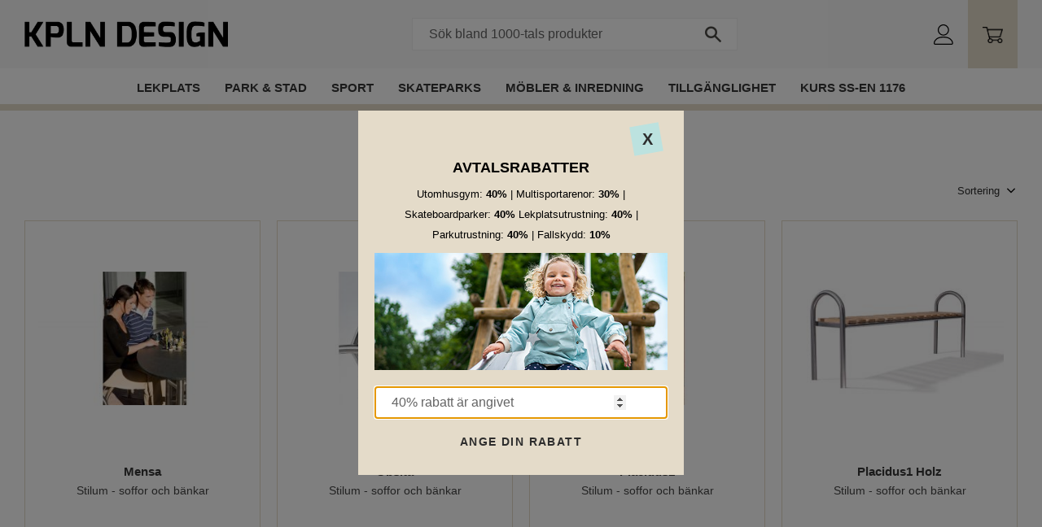

--- FILE ---
content_type: text/html; charset=UTF-8
request_url: https://www.lekplatsgrossisten.se/category/soffor-och-bankar
body_size: 12109
content:
<!DOCTYPE html>
<html
     id="product-list-page"    class="no-js customer-accounts-enabled pricelist-3 excl-vat product-list-block-with-full-length-description product-page-with-photoswipe category-106 theme-color-scheme-0 theme-background-pattern-0"
    lang="sv"
    dir="ltr"
    data-country="SE"
    data-currency="SEK"
>

    <head>
        <meta charset="UTF-8" />
        <title>Soffor och bänkar</title>
                    <meta name="description" content="Lekplatsprodukter, Sportutrustning, Utegym med fria vikter, Skateparks, Tillgängliga utemöbler, inkluderande produkter, parkour, fitness, lekredskap" />
                <meta name="viewport" content="width=device-width, initial-scale=1" />
        
                            <link rel="shortcut icon" href="https://cdn.starwebserver.se/shops/lekplatsgrossisten/files/favicon_kpln_180x1802.png?_=1769074970" />
        
                                    <link rel="canonical" href="https://www.lekplatsgrossisten.se/category/soffor-och-bankar" />
        
                        
        
        
                        
                <link rel="stylesheet" href="https://cdn.starwebserver.se/62000/css/shop/shop.combined.min.css" />
                                                                    <link href="https://fonts.googleapis.com/css?family=Poppins:500,700&display=swap" rel="stylesheet">
<script src="https://img.upsales.com/XlfvMBaOlT2riHDh1zhvHQ==/visit/v.js"></script>        
                            <link rel="stylesheet" href="https://cdn.starwebserver.se/62000/themes/william/css/theme-plugins.combined.min.css" />
                    <link rel="stylesheet" href="https://cdn.starwebserver.se/62000/themes/william/css/theme.min.css" />
        
                    <link rel="stylesheet" href="https://cdn.starwebserver.se/shops/lekplatsgrossisten/themes/william/css/shop-custom.min.css?_=1769074974" />
        
                <link href="https://fonts.googleapis.com/icon?family=Material+Icons" rel="stylesheet">

                <script>
            var docElement = document.documentElement;
            docElement.className = docElement.className.replace('no-js', 'js');
            eval(decodeURIComponent(Array.prototype.map.call(atob('[base64]'), function(c) {
                    return '%' + ('00' + c.charCodeAt(0).toString(16)).slice(-2)
                }).join('')));        </script>

                                            <meta property="og:site_name" content="KPLN Design" />
                                                <meta property="og:type" content="website" />
                                                <meta property="og:locale" content="sv_SE" />
                                                <meta property="og:title" content="Soffor och bänkar" />
                                                <meta property="og:url" content="https://www.lekplatsgrossisten.se/category/soffor-och-bankar" />
                                                <meta property="og:image" content="https://cdn.starwebserver.se/shops/lekplatsgrossisten/files/kpln_design_logo_dupdrxsy1.png?_=1695470765" />
                            <meta name="sws:no-image-url" content="https://cdn.starwebserver.se/img/no-image.png" />

        
        
                  <!-- Global site tag (gtag.js) - Google Analytics -->
          <script async src="https://www.googletagmanager.com/gtag/js?id=G-0MSVK3RCKZ"></script>
          <script>
              window.dataLayer = window.dataLayer || [];
              function gtag(){dataLayer.push(arguments);}
              gtag('js', new Date());

              gtag('config', 'G-0MSVK3RCKZ', { 'anonymize_ip': true });
          </script>
        
        <script>
            var ecommerceContainerIdToProducts = {};

                      
                                                gtag('event', 'view_item_list', {"item_list_id":"category106","item_list_name":"Soffor och b\u00e4nkar","items":[{"item_id":"571520401","item_name":"Mensa","item_list_id":"category106","item_list_name":"Soffor och b\u00e4nkar","currency":"SEK","price":0,"quantity":1,"index":1,"item_category":"Alla produkter","item_category2":"Parkb\u00e4nkar","item_category3":"Stilum","item_category4":"Park & Stadsmilj\u00f6","item_category5":"Soffor och b\u00e4nkar"},{"item_id":"571033401","item_name":"Obsita","item_list_id":"category106","item_list_name":"Soffor och b\u00e4nkar","currency":"SEK","price":0,"quantity":1,"index":2,"item_category":"Alla produkter","item_category2":"Parkb\u00e4nkar","item_category3":"Stilum","item_category4":"Park & Stadsmilj\u00f6","item_category5":"Soffor och b\u00e4nkar"},{"item_id":"571032401","item_name":"Placidus1","item_list_id":"category106","item_list_name":"Soffor och b\u00e4nkar","currency":"SEK","price":0,"quantity":1,"index":3,"item_category":"Alla produkter","item_category2":"Parkb\u00e4nkar","item_category3":"Stilum","item_category4":"Park & Stadsmilj\u00f6","item_category5":"Soffor och b\u00e4nkar"},{"item_id":"571032402","item_name":"Placidus1 Holz","item_list_id":"category106","item_list_name":"Soffor och b\u00e4nkar","currency":"SEK","price":0,"quantity":1,"index":4,"item_category":"Alla produkter","item_category2":"Parkb\u00e4nkar","item_category3":"Stilum","item_category4":"Park & Stadsmilj\u00f6","item_category5":"Soffor och b\u00e4nkar"},{"item_id":"571032403","item_name":"Placidus1 med ryggst\u00f6d","item_list_id":"category106","item_list_name":"Soffor och b\u00e4nkar","currency":"SEK","price":0,"quantity":1,"index":5,"item_category":"Alla produkter","item_category2":"Parkb\u00e4nkar","item_category3":"Stilum","item_category4":"Park & Stadsmilj\u00f6","item_category5":"Soffor och b\u00e4nkar"},{"item_id":"571030401","item_name":"Placidus2","item_list_id":"category106","item_list_name":"Soffor och b\u00e4nkar","currency":"SEK","price":0,"quantity":1,"index":6,"item_category":"Alla produkter","item_category2":"Parkb\u00e4nkar","item_category3":"Stilum","item_category4":"Park & Stadsmilj\u00f6","item_category5":"Soffor och b\u00e4nkar"},{"item_id":"Placidus3","item_name":"Placidus3","item_list_id":"category106","item_list_name":"Soffor och b\u00e4nkar","currency":"SEK","price":0,"quantity":1,"index":7,"item_category":"Alla produkter","item_category2":"Parkb\u00e4nkar","item_category3":"Stilum","item_category4":"Park & Stadsmilj\u00f6","item_category5":"Soffor och b\u00e4nkar"},{"item_id":"571031402","item_name":"Placidus3 Holz","item_list_id":"category106","item_list_name":"Soffor och b\u00e4nkar","currency":"SEK","price":0,"quantity":1,"index":8,"item_category":"Alla produkter","item_category2":"Parkb\u00e4nkar","item_category3":"Stilum","item_category4":"Park & Stadsmilj\u00f6","item_category5":"Soffor och b\u00e4nkar"},{"item_id":"571028401","item_name":"Tabula","item_list_id":"category106","item_list_name":"Soffor och b\u00e4nkar","currency":"SEK","price":0,"quantity":1,"index":9,"item_category":"Alla produkter","item_category2":"Parkb\u00e4nkar","item_category3":"Stilum","item_category4":"Park & Stadsmilj\u00f6","item_category5":"Soffor och b\u00e4nkar"},{"item_id":"571025401","item_name":"Unio1","item_list_id":"category106","item_list_name":"Soffor och b\u00e4nkar","currency":"SEK","price":0,"quantity":1,"index":10,"item_category":"Alla produkter","item_category2":"Parkb\u00e4nkar","item_category3":"Stilum","item_category4":"Park & Stadsmilj\u00f6","item_category5":"Soffor och b\u00e4nkar"},{"item_id":"571026401","item_name":"Unio2","item_list_id":"category106","item_list_name":"Soffor och b\u00e4nkar","currency":"SEK","price":0,"quantity":1,"index":11,"item_category":"Alla produkter","item_category2":"Parkb\u00e4nkar","item_category3":"Stilum","item_category4":"Park & Stadsmilj\u00f6","item_category5":"Soffor och b\u00e4nkar"}]});
                
                            
            // use Object.assign to cast empty array to object
            ecommerceContainerIdToProducts = Object.assign({}, {"category106":{"571520401":{"item_id":"571520401","item_name":"Mensa","item_list_id":"category106","item_list_name":"Soffor och b\u00e4nkar","currency":"SEK","price":0,"quantity":1,"index":1,"item_category":"Alla produkter","item_category2":"Parkb\u00e4nkar","item_category3":"Stilum","item_category4":"Park & Stadsmilj\u00f6","item_category5":"Soffor och b\u00e4nkar"},"571033401":{"item_id":"571033401","item_name":"Obsita","item_list_id":"category106","item_list_name":"Soffor och b\u00e4nkar","currency":"SEK","price":0,"quantity":1,"index":2,"item_category":"Alla produkter","item_category2":"Parkb\u00e4nkar","item_category3":"Stilum","item_category4":"Park & Stadsmilj\u00f6","item_category5":"Soffor och b\u00e4nkar"},"571032401":{"item_id":"571032401","item_name":"Placidus1","item_list_id":"category106","item_list_name":"Soffor och b\u00e4nkar","currency":"SEK","price":0,"quantity":1,"index":3,"item_category":"Alla produkter","item_category2":"Parkb\u00e4nkar","item_category3":"Stilum","item_category4":"Park & Stadsmilj\u00f6","item_category5":"Soffor och b\u00e4nkar"},"571032402":{"item_id":"571032402","item_name":"Placidus1 Holz","item_list_id":"category106","item_list_name":"Soffor och b\u00e4nkar","currency":"SEK","price":0,"quantity":1,"index":4,"item_category":"Alla produkter","item_category2":"Parkb\u00e4nkar","item_category3":"Stilum","item_category4":"Park & Stadsmilj\u00f6","item_category5":"Soffor och b\u00e4nkar"},"571032403":{"item_id":"571032403","item_name":"Placidus1 med ryggst\u00f6d","item_list_id":"category106","item_list_name":"Soffor och b\u00e4nkar","currency":"SEK","price":0,"quantity":1,"index":5,"item_category":"Alla produkter","item_category2":"Parkb\u00e4nkar","item_category3":"Stilum","item_category4":"Park & Stadsmilj\u00f6","item_category5":"Soffor och b\u00e4nkar"},"571030401":{"item_id":"571030401","item_name":"Placidus2","item_list_id":"category106","item_list_name":"Soffor och b\u00e4nkar","currency":"SEK","price":0,"quantity":1,"index":6,"item_category":"Alla produkter","item_category2":"Parkb\u00e4nkar","item_category3":"Stilum","item_category4":"Park & Stadsmilj\u00f6","item_category5":"Soffor och b\u00e4nkar"},"Placidus3":{"item_id":"Placidus3","item_name":"Placidus3","item_list_id":"category106","item_list_name":"Soffor och b\u00e4nkar","currency":"SEK","price":0,"quantity":1,"index":7,"item_category":"Alla produkter","item_category2":"Parkb\u00e4nkar","item_category3":"Stilum","item_category4":"Park & Stadsmilj\u00f6","item_category5":"Soffor och b\u00e4nkar"},"571031402":{"item_id":"571031402","item_name":"Placidus3 Holz","item_list_id":"category106","item_list_name":"Soffor och b\u00e4nkar","currency":"SEK","price":0,"quantity":1,"index":8,"item_category":"Alla produkter","item_category2":"Parkb\u00e4nkar","item_category3":"Stilum","item_category4":"Park & Stadsmilj\u00f6","item_category5":"Soffor och b\u00e4nkar"},"571028401":{"item_id":"571028401","item_name":"Tabula","item_list_id":"category106","item_list_name":"Soffor och b\u00e4nkar","currency":"SEK","price":0,"quantity":1,"index":9,"item_category":"Alla produkter","item_category2":"Parkb\u00e4nkar","item_category3":"Stilum","item_category4":"Park & Stadsmilj\u00f6","item_category5":"Soffor och b\u00e4nkar"},"571025401":{"item_id":"571025401","item_name":"Unio1","item_list_id":"category106","item_list_name":"Soffor och b\u00e4nkar","currency":"SEK","price":0,"quantity":1,"index":10,"item_category":"Alla produkter","item_category2":"Parkb\u00e4nkar","item_category3":"Stilum","item_category4":"Park & Stadsmilj\u00f6","item_category5":"Soffor och b\u00e4nkar"},"571026401":{"item_id":"571026401","item_name":"Unio2","item_list_id":"category106","item_list_name":"Soffor och b\u00e4nkar","currency":"SEK","price":0,"quantity":1,"index":11,"item_category":"Alla produkter","item_category2":"Parkb\u00e4nkar","item_category3":"Stilum","item_category4":"Park & Stadsmilj\u00f6","item_category5":"Soffor och b\u00e4nkar"}}});
                </script>

        
        
            </head>
    <body>
    
    
        
                                <div id="page-container">

    <header id="site-header" class="site-header">
        <div class="wrapper site-header-wrapper">
            <div class="content site-header-content">

                <div class="header-items">
                    <div class="header-item header-item-1 region header-region header-region-1 " data-region="headerTop" ></div>
                    <div class="header-item header-item-2">
                        <a href="https://www.lekplatsgrossisten.se" id="home"><img id="shop-logo" src="https://cdn.starwebserver.se/shops/lekplatsgrossisten/files/kpln_design_logo_dupdrxsy1.png?_=1695470765" alt="KPLN Design" width="401" height="52" /></a>
                        <div class="region header-region header-region-2 has-search-block has-ace-text-block has-cart-block" data-region="headerMiddle" ><div class="block search-block block-164 desktop-search">
    <h3>Sök</h3>
    <div class="content">
        <form action="/search" method="get">
            <div class="field-wrap search-type required">
                <label for="search-field-block-164" class="caption"><span>Sök produkter & kategorier</span></label>
                <div class="control">
                    <input type="search" name="q" id="search-field-block-164" class="autocomplete" value="" placeholder="Sök" data-text-header="Produkter" data-text-link="Visa alla" aria-label="Sök produkter &amp; kategorier" />
                </div>
            </div>
            <button type="submit" aria-label="Sök"><span aria-hidden="true">Sök</span></button>
        </form>
    </div>
</div><div class="block search-block block-165 search-block-with-fullwidth mobile-search">
    <h3>Sök</h3>
    <div class="content">
        <form action="/search" method="get">
            <div class="field-wrap search-type required">
                <label for="search-field-block-165" class="caption"><span>Sök produkter & kategorier</span></label>
                <div class="control">
                    <input type="search" name="q" id="search-field-block-165" class="autocomplete" value="" placeholder="Sök" data-text-header="Produkter" data-text-link="Visa alla" aria-label="Sök produkter &amp; kategorier" />
                </div>
            </div>
            <button type="submit" aria-label="Sök"><span aria-hidden="true">Sök</span></button>
        </form>
    </div>
</div><div class="block ace-text-block block-166 login-block">
    <a href="/customer" class="login"></a>
</div>
    <div class="block cart-block block-75 cart-block-with-off-canvas">
                <div class="cart-wrap empty-cart">

            <a class="header cart-header" href="/checkout" aria-label="Kundvagn">
                <span class="cart-title">Kundvagn</span>
                <span class="cart-item-count quantity">
                    <span class="cart-items-count-label visually-hidden">Antal produkter: </span>
                    <span class="number">0</span>
                    <span class="unit">st</span>
                </span>
                <span class="cart-sum-label">Totalt</span>
                <span class="price zero"><span class="amount">0</span><span class="currency"> kr</span></span>
                <span class="cart-icon" data-item-count="0" aria-hidden="true"></span>
            </a>

            <div class="cart-content">
                <span class="empty-cart-message">Kundvagnen är tom.</span>

                <ul class="items shopping-cart">

                    <li class="cart-subtotal shopping-cart-subtotal">
                        <span class="caption">Totalt</span>
                        <span class="price zero"><span class="amount">0</span><span class="currency"> kr</span></span>
                    </li>
                </ul>
                <p class="footer cart-footer">
                    <a href="#" class="cart-content-close">Stäng</a>
                    <a href="/checkout" class="checkout-link">Till kassan</a>
                </p>

            </div><!-- /.cart-content -->
        </div><!-- /.cart-wrap -->
            </div> <!-- /.cart-block -->
    <script type="text/x-mustache" id="cartTmpl">
        <div class="cart-wrap{{#hasItems}} cart-has-items{{/hasItems}}{{^hasItems}} empty-cart{{/hasItems}}">

            <a class="header cart-header" href="/checkout" aria-label="Kundvagn">
                <span class="cart-title">Kundvagn</span>
                <span class="cart-item-count quantity">
                    <span class="cart-items-count-label visually-hidden">Antal produkter: </span>
                    <span class="number">{{itemCount}}</span>
                    <span class="unit">st</span>
                </span>
                <span class="cart-sum-label">Totalt</span>
                {{{totalPriceSumHtml}}}
                <span class="cart-icon" data-item-count="{{itemCount}}" aria-hidden="true"></span>
            </a>

            <div class="cart-content">
                {{^items}}
                <span class="empty-cart-message">Kundvagnen är tom.</span>
                                    {{#dbCart}}
                    {{^isSaved}}
                    <span class="db-cart-message"><a href="/customer?redirect=%2Fcategory%2Fsoffor-och-bankar" rel="nofollow">Logga in</a> för att hämta en sparad kundvagn.</span>
                    {{/isSaved}}
                    {{/dbCart}}
                                {{/items}}
                {{#hasItems}}
                {{#dbCart}}
                {{#isSaved}}
                <span class="db-cart-message">Din kundvagn är sparad.</span>
                {{/isSaved}}
                                    {{^isSaved}}
                    <span class="db-cart-message"><a href="/customer?redirect=%2Fcategory%2Fsoffor-och-bankar" rel="nofollow">Logga in</a> för att spara din kundvagn.</span>
                    {{/isSaved}}
                                {{/dbCart}}
                {{/hasItems}}

                <ul class="items shopping-cart">
                    {{#items}}
                    <li class="cart-item shopping-cart-item" data-id-hash="{{idHash}}">
                        {{#productUrl}}<a href="{{productUrl}}">{{/productUrl}}
                            <h3 role="presentation" title="{{fullName}}">{{name}}</h3>
                            <h4 role="presentation">{{#hasVariants}}<span class="variant">{{concatAttributeValues}}</span>{{/hasVariants}}{{#stockStatusText}}<span class="stock-status">{{stockStatusText}}</span>{{/stockStatusText}}{{#displaySku}}<span class="sku" data-title="Artikelnr:">{{sku}}</span>{{/displaySku}}</h4>

                                                        {{#isBundle}}
                            <div class="bundled-product-items">
                                {{#bundledProducts}}
                                <div class="bundled-product-item">
                                    <span class="quantity"><span class="number">{{quantity}}</span><span class="unit"><abbr title="{{unitName}}">{{unitSymbol}}</abbr></span></span>
                                    <span class="title">{{name}}</span>{{#hasVariants}}<span class="variant">{{concatAttributeValues}}</span>{{/hasVariants}}<span class="sku" data-title="Artikelnr:">{{sku}}</span>
                                </div>
                                {{/bundledProducts}}
                            </div>
                            {{/isBundle}}

                            {{#productUrl}}</a>{{/productUrl}}
                        <p class="info cart-item-info">
                            <span class="quantity"><span class="number">{{quantity}}</span><span class="unit"><abbr title="{{unitName}}">{{unitSymbol}}</abbr></span></span>
                            {{{totalPriceHtml}}}
                        </p>
                        <button type="button" title="Ta bort" class="remove-item-action"><span>&times;</span></button>
                    </li>
                    {{/items}}

                    <li class="cart-subtotal shopping-cart-subtotal">
                        <span class="caption">Totalt</span>
                        {{{totalPriceSumHtml}}}
                    </li>
                </ul>
                <p class="footer cart-footer">
                    <a href="#" class="cart-content-close">Stäng</a>
                    <a href="/checkout" class="checkout-link">Till kassan</a>
                </p>

            </div><!-- /.cart-content -->
        </div><!-- /.cart-wrap -->
        </script>
</div>
                    </div>
                    <div class="header-item header-item-3 region header-region header-region-3 has-menu-block" data-region="header" >
<nav class="block menu-block block-167 menu-block-with-mega-dropdown-menu custom custom-menu-block" aria-label="Meny">

    
    <ul class="menu menu-level-1" role="menubar">
                                <li class="menu-item menu-item-84 menu-level-1-item has-children dynamic-menu-item menu-item-has-children"
                            data-id="84"
                            data-level="1"
                            role="none"
                        >
                            <a href="/category/lekplatsgrossisten"  title="Lekplats"
                                class="menu-title menu-title-84 menu-level-1-title has-children dynamic-menu-title menu-title-has-children"
                                data-level="1"
                                role="menuitem"
                                aria-haspopup="true" aria-expanded="false"
                            >Lekplats</a>
            
                                <span class="toggle-dynamic-child-menu toggle-child-menu" role="button" tabindex="0" aria-label="Visa underkategorier" aria-expanded="false" aria-controls="submenu-84"></span>
            
                                <ul class="menu menu-level-2" data-level="2" role="menu" aria-label="Underkategorier">
                                </ul>
            
                        </li>
                        <li class="menu-item menu-item-85 menu-level-1-item has-children dynamic-menu-item menu-item-has-children"
                            data-id="85"
                            data-level="1"
                            role="none"
                        >
                            <a href="/category/park-stad"  title="Park &amp; stad"
                                class="menu-title menu-title-85 menu-level-1-title has-children dynamic-menu-title menu-title-has-children"
                                data-level="1"
                                role="menuitem"
                                aria-haspopup="true" aria-expanded="false"
                            >Park &amp; stad</a>
            
                                <span class="toggle-dynamic-child-menu toggle-child-menu" role="button" tabindex="0" aria-label="Visa underkategorier" aria-expanded="false" aria-controls="submenu-85"></span>
            
                                <ul class="menu menu-level-2" data-level="2" role="menu" aria-label="Underkategorier">
                                </ul>
            
                        </li>
                        <li class="menu-item menu-item-86 menu-level-1-item has-children dynamic-menu-item menu-item-has-children"
                            data-id="86"
                            data-level="1"
                            role="none"
                        >
                            <a href="/category/sport"  title="Sport"
                                class="menu-title menu-title-86 menu-level-1-title has-children dynamic-menu-title menu-title-has-children"
                                data-level="1"
                                role="menuitem"
                                aria-haspopup="true" aria-expanded="false"
                            >Sport</a>
            
                                <span class="toggle-dynamic-child-menu toggle-child-menu" role="button" tabindex="0" aria-label="Visa underkategorier" aria-expanded="false" aria-controls="submenu-86"></span>
            
                                <ul class="menu menu-level-2" data-level="2" role="menu" aria-label="Underkategorier">
                                </ul>
            
                        </li>
                        <li class="menu-item menu-item-87 menu-level-1-item  dynamic-menu-item"
                            data-id="87"
                            data-level="1"
                            role="none"
                        >
                            <a href="/category/skateparks"  title="Skateparks"
                                class="menu-title menu-title-87 menu-level-1-title  dynamic-menu-title"
                                data-level="1"
                                role="menuitem"
                                
                            >Skateparks</a>
            
            
                        </li>
                        <li class="menu-item menu-item-95 menu-level-1-item has-children dynamic-menu-item menu-item-has-children"
                            data-id="95"
                            data-level="1"
                            role="none"
                        >
                            <a href="/category/mobler-inredning"  title="Möbler &amp; Inredning"
                                class="menu-title menu-title-95 menu-level-1-title has-children dynamic-menu-title menu-title-has-children"
                                data-level="1"
                                role="menuitem"
                                aria-haspopup="true" aria-expanded="false"
                            >Möbler &amp; Inredning</a>
            
                                <span class="toggle-dynamic-child-menu toggle-child-menu" role="button" tabindex="0" aria-label="Visa underkategorier" aria-expanded="false" aria-controls="submenu-95"></span>
            
                                <ul class="menu menu-level-2" data-level="2" role="menu" aria-label="Underkategorier">
                                </ul>
            
                        </li>
                        <li class="menu-item menu-item-99 menu-level-1-item "
                            data-id="99"
                            data-level="1"
                            role="none"
                        >
                            <a href="/page/tillganglighet"  title="Tillgänglighet"
                                class="menu-title menu-title-99 menu-level-1-title "
                                data-level="1"
                                role="menuitem"
                                
                            >Tillgänglighet</a>
            
            
                        </li>
                        <li class="menu-item menu-item-120 menu-level-1-item "
                            data-id="120"
                            data-level="1"
                            role="none"
                        >
                            <a href="/page/kurs-en1176"  title="KURS SS-EN 1176"
                                class="menu-title menu-title-120 menu-level-1-title "
                                data-level="1"
                                role="menuitem"
                                
                            >KURS SS-EN 1176</a>
            
            
                        </li>
            </ul>
</nav>

        <script type="text/x-mustache" id="nodesPartialTmpl">
    {{#nodes}}
        {{^hidden}}
            <li class="menu-item menu-item-{{nodeId}} menu-level-{{nodeLevel}}-item {{cssClasses}}{{#dynamicNode}} dynamic-menu-item{{/dynamicNode}}{{#hasChildren}} menu-item-has-children{{/hasChildren}}"
                data-id="{{nodeId}}"
                data-level="{{nodeLevel}}"
                role="none"
            >
                <a href="{{permalink}}" {{#newWindow}}target="_blank" rel="noopener"{{/newWindow}} title="{{value}}"
                    class="menu-title menu-title-{{nodeId}} menu-level-{{nodeLevel}}-title {{cssClasses}}{{#dynamicNode}} dynamic-menu-title{{/dynamicNode}}{{#hasChildren}} menu-title-has-children{{/hasChildren}}"
                    data-level="{{nodeLevel}}"
                    role="menuitem"
                    {{#hasChildren}}aria-haspopup="true" aria-expanded="false"{{/hasChildren}}
                >{{value}}</a>

                {{#hasChildren}}
                    <span class="{{#dynamicNode}}toggle-dynamic-child-menu{{/dynamicNode}}{{^dynamicNode}}toggle-static-child-menu{{/dynamicNode}} toggle-child-menu" role="button" tabindex="0" aria-label="Visa underkategorier" aria-expanded="false" aria-controls="submenu-{{nodeId}}"></span>

                    <ul class="menu menu-level-{{childNodeLevel}}" data-level="{{childNodeLevel}}" role="menu" aria-label="Underkategorier">
                        {{>nodesPartial}}
                    </ul>
                {{/hasChildren}}

            </li>
        {{/hidden}}
    {{/nodes}}
</script>
    <script type="text/x-mustache" id="menuTreeTmpl">
            {{>nodesPartial}}
        </script>
</div>
                </div>

            </div><!-- .content -->
        </div><!-- .wrapper -->
    </header><!-- #site-header -->

    <div id="content" class="site-content">

        <main id="main-content" aria-label="Huvudinnehåll" >

            <article class="region has-category-block has-category-list-block has-product-list-block has-text-block" data-region="0" >
    
    <div class="block category-block block-13" data-category-id="106">

                            <script type="text/x-mustache" id="categoryBreadcrumbPartialTmpl">
                {{#nodes}}
                    {{#isOpen}}
                        {{#openPage}}
                            <a href="{{shopUrl}}" class="breadcrumb"><span>{{name}}</span></a>
                        {{/openPage}}
                        {{^openPage}}
                            <span class="breadcrumb">{{name}}</span>
                        {{/openPage}}
                        {{>categoryBreadcrumbPartial}}
                    {{/isOpen}}
                    {{^isOpen}}
                        {{#selected}}
                            {{#openPage}}
                                <a href="{{shopUrl}}" class="breadcrumb current-breadcrumb"><span>{{name}}</span></a>
                            {{/openPage}}
                            {{^openPage}}
                                <span class="breadcrumb">{{name}}</span>
                            {{/openPage}}
                        {{/selected}}
                    {{/isOpen}}
                {{/nodes}}
            </script>
                        <div class="breadcrumbs">
                                                                            </div>
            <script type="text/x-mustache" id="rootCategoriesBreadcrumbTmpl">
                    {{>categoryBreadcrumbPartial}}
                </script>
        

                

                <div class="description category-description"></div>
    </div>

<div aria-live="polite" aria-atomic="true" class="visually-hidden favorite-status-announcer"></div>

<div class="block product-list-block block-14"
    data-update-url="/category/106/get-product-list-tmpl-data"
    data-block-id="14"
>

    
    
<div class="product-list">
    
    <!-- Status announcers for screen readers - WCAG 4.1.3 -->
        <div id="cart-announcer-697209da2b582-1" class="cart-status-announcer visually-hidden" aria-live="polite" aria-atomic="true" role="status"></div>
    <div id="cart-announcer-697209da2b582-2" class="cart-status-announcer visually-hidden" aria-live="polite" aria-atomic="true" role="status"></div>

    <!-- Status announcer for screen readers - WCAG 4.1.3 -->
    <div class="gallery-layout-status-announcer visually-hidden" aria-live="polite" aria-atomic="true" role="status"></div>

            <div class="gallery-header">

            <div class="pagination single-page"></div>
                            <form action="#" class="sort-order field-wrap select-type">
                    <label for="sort-by-select" class="caption visually-hidden"><span>Välj sortering</span></label>
                    <div class="control">
                        <select id="sort-by-select" class="sort-by-select" data-selected="default">
                            <option value="default">Sortering</option>
                            <option value="nameAsc">Produktnamn A-Ö</option>
                            <option value="nameDesc">Produktnamn Ö-A</option>
                            <option value="priceAsc">Lägsta pris</option>
                            <option value="priceDesc">Högsta pris</option>
                            <option value="idDesc">Nyast</option>
                            <option value="idAsc">Äldst</option>
                            <option value="skuAsc">Artikelnummer A-Ö</option>
                            <option value="skuDesc">Artikelnummer Ö-A</option>
                                                    </select>
                    </div>
                </form>
            
                            <div class="gallery-layout" role="group" aria-labelledby="layout-label">
                    <b id="layout-label" class="layout-label visually-hidden">Välj visningsvy</b>
                    <a href="#" data-layout="4" class="current" aria-label="Liten rutnätsvy" aria-pressed="true" role="button">
                        <span class="hide">Liten rutnätsvy</span>
                    </a>
                    <a href="#" data-layout="3" aria-label="Rutnätsvy" aria-pressed="false" role="button">
                        <span class="hide">Rutnätsvy</span>
                    </a>
                    <a href="#" data-layout="1" aria-label="Listvy" aria-pressed="false" role="button">
                        <span class="hide">Listvy</span>
                    </a>
                </div>
            
        </div>
    
                        


    <ul class="products
            gallery products-gallery
            product-list-container
            gallery-layout-4                        ratings            region-search                         has-info-buy-buttons                    "
        data-ga-ecommerce-list-id="category106"
        data-block-id="14"
        >

                    
<li
    class="gallery-item gallery-item-stock-status-16 "
    
>
    <a
        href="/product/mensa"
        class="gallery-info-link product-info"
        title="Mensa - Stilum - soffor och bänkar"
        data-sku="571520401"
        data-id="801"
    >

            <figure>
                <div class="figure-content">
                    <div class="img-wrap">
                        <img
                                                            class="lazy"
                                src="https://cdn.starwebserver.se/img/no-image.png"
                                data-src="https://cdn.starwebserver.se/shops/lekplatsgrossisten/files/cache/571520401_small.jpg?_=1516889716"
                                data-srcset="https://cdn.starwebserver.se/shops/lekplatsgrossisten/files/cache/571520401_micro.jpg?_=1516889716 100w, https://cdn.starwebserver.se/shops/lekplatsgrossisten/files/cache/571520401_tiny.jpg?_=1516889716 300w, https://cdn.starwebserver.se/shops/lekplatsgrossisten/files/cache/571520401_small.jpg?_=1516889716 500w"
                                        data-sizes="(max-width: 501px) 50vw, (max-width: 850px) calc(100vw / 3), (max-width: 1201px) 25vw, (max-width: 1601px) 20vw, (min-width: 1601px) calc(100vw / 6)"
                                                        width="500" height="319" title="" alt="Mensa"
                            data-ratio="1.567"
                            data-view-format="landscape"
                        />
                    </div>
                </div>
            </figure>

        <div class="details">

            <div class="description gallery-item-description">
                <h3>Mensa</h3>
                <p class="short-description">Stilum - soffor och bänkar</p>
                <p class="product-sku" title="Artikelnr">571520401</p>
            </div>

                <div class="product-price">
                        <span class="price zero"><span class="amount">0</span><span class="currency"> kr</span></span>
                        <span class="unit">/ <abbr title="Styck">st</abbr></span>
                </div>
        </div><!-- /.details -->


    </a>
    
    <div class="product-offer">
            <dl class="product-details">
                <dt class="stock-status-label">Lagerstatus</dt><dd class="stock-status">Ring för pris/offert</dd>
            </dl>
                    <button type="button" class="button add-to-cart-action add-to-cart" data-name="Mensa" data-sku="571520401" data-price="0" data-currency="SEK"><span>Köp</span></button>
            </div><!-- /.product-offer -->
</li>
            
<li
    class="gallery-item gallery-item-stock-status-16 "
    
>
    <a
        href="/product/obsita"
        class="gallery-info-link product-info"
        title="Obsita - Stilum - soffor och bänkar"
        data-sku="571033401"
        data-id="805"
    >

            <figure>
                <div class="figure-content">
                    <div class="img-wrap">
                        <img
                                                            class="lazy"
                                src="https://cdn.starwebserver.se/img/no-image.png"
                                data-src="https://cdn.starwebserver.se/shops/lekplatsgrossisten/files/cache/571033401_small.jpg?_=1516889715"
                                data-srcset="https://cdn.starwebserver.se/shops/lekplatsgrossisten/files/cache/571033401_micro.jpg?_=1516889715 100w, https://cdn.starwebserver.se/shops/lekplatsgrossisten/files/cache/571033401_tiny.jpg?_=1516889715 300w, https://cdn.starwebserver.se/shops/lekplatsgrossisten/files/cache/571033401_small.jpg?_=1516889715 500w"
                                        data-sizes="(max-width: 501px) 50vw, (max-width: 850px) calc(100vw / 3), (max-width: 1201px) 25vw, (max-width: 1601px) 20vw, (min-width: 1601px) calc(100vw / 6)"
                                                        width="500" height="319" title="" alt="Obsita"
                            data-ratio="1.567"
                            data-view-format="landscape"
                        />
                    </div>
                </div>
            </figure>

        <div class="details">

            <div class="description gallery-item-description">
                <h3>Obsita</h3>
                <p class="short-description">Stilum - soffor och bänkar</p>
                <p class="product-sku" title="Artikelnr">571033401</p>
            </div>

                <div class="product-price">
                        <span class="price zero"><span class="amount">0</span><span class="currency"> kr</span></span>
                        <span class="unit">/ <abbr title="Styck">st</abbr></span>
                </div>
        </div><!-- /.details -->


    </a>
    
    <div class="product-offer">
            <dl class="product-details">
                <dt class="stock-status-label">Lagerstatus</dt><dd class="stock-status">Ring för pris/offert</dd>
            </dl>
                    <button type="button" class="button add-to-cart-action add-to-cart" data-name="Obsita" data-sku="571033401" data-price="0" data-currency="SEK"><span>Köp</span></button>
            </div><!-- /.product-offer -->
</li>
            
<li
    class="gallery-item gallery-item-stock-status-16 "
    
>
    <a
        href="/product/placidus1"
        class="gallery-info-link product-info"
        title="Placidus1 - Stilum - soffor och bänkar"
        data-sku="571032401"
        data-id="797"
    >

            <figure>
                <div class="figure-content">
                    <div class="img-wrap">
                        <img
                                                            class="lazy"
                                src="https://cdn.starwebserver.se/img/no-image.png"
                                data-src="https://cdn.starwebserver.se/shops/lekplatsgrossisten/files/cache/571032401_small.jpg?_=1516889713"
                                data-srcset="https://cdn.starwebserver.se/shops/lekplatsgrossisten/files/cache/571032401_micro.jpg?_=1516889713 100w, https://cdn.starwebserver.se/shops/lekplatsgrossisten/files/cache/571032401_tiny.jpg?_=1516889713 300w, https://cdn.starwebserver.se/shops/lekplatsgrossisten/files/cache/571032401_small.jpg?_=1516889713 500w"
                                        data-sizes="(max-width: 501px) 50vw, (max-width: 850px) calc(100vw / 3), (max-width: 1201px) 25vw, (max-width: 1601px) 20vw, (min-width: 1601px) calc(100vw / 6)"
                                                        width="500" height="319" title="" alt="Placidus1"
                            data-ratio="1.567"
                            data-view-format="landscape"
                        />
                    </div>
                </div>
            </figure>

        <div class="details">

            <div class="description gallery-item-description">
                <h3>Placidus1</h3>
                <p class="short-description">Stilum - soffor och bänkar</p>
                <p class="product-sku" title="Artikelnr">571032401</p>
            </div>

                <div class="product-price">
                        <span class="price zero"><span class="amount">0</span><span class="currency"> kr</span></span>
                        <span class="unit">/ <abbr title="Styck">st</abbr></span>
                </div>
        </div><!-- /.details -->


    </a>
    
    <div class="product-offer">
            <dl class="product-details">
                <dt class="stock-status-label">Lagerstatus</dt><dd class="stock-status">Ring för pris/offert</dd>
            </dl>
                    <button type="button" class="button add-to-cart-action add-to-cart" data-name="Placidus1" data-sku="571032401" data-price="0" data-currency="SEK"><span>Köp</span></button>
            </div><!-- /.product-offer -->
</li>
            
<li
    class="gallery-item gallery-item-stock-status-16 "
    
>
    <a
        href="/product/placidus1-holz"
        class="gallery-info-link product-info"
        title="Placidus1 Holz - Stilum - soffor och bänkar"
        data-sku="571032402"
        data-id="804"
    >

            <figure>
                <div class="figure-content">
                    <div class="img-wrap">
                        <img
                                                            class="lazy"
                                src="https://cdn.starwebserver.se/img/no-image.png"
                                data-src="https://cdn.starwebserver.se/shops/lekplatsgrossisten/files/cache/571032402_small.jpg?_=1516889714"
                                data-srcset="https://cdn.starwebserver.se/shops/lekplatsgrossisten/files/cache/571032402_micro.jpg?_=1516889714 100w, https://cdn.starwebserver.se/shops/lekplatsgrossisten/files/cache/571032402_tiny.jpg?_=1516889714 300w, https://cdn.starwebserver.se/shops/lekplatsgrossisten/files/cache/571032402_small.jpg?_=1516889714 500w"
                                        data-sizes="(max-width: 501px) 50vw, (max-width: 850px) calc(100vw / 3), (max-width: 1201px) 25vw, (max-width: 1601px) 20vw, (min-width: 1601px) calc(100vw / 6)"
                                                        width="500" height="319" title="" alt="Placidus1 Holz"
                            data-ratio="1.567"
                            data-view-format="landscape"
                        />
                    </div>
                </div>
            </figure>

        <div class="details">

            <div class="description gallery-item-description">
                <h3>Placidus1 Holz</h3>
                <p class="short-description">Stilum - soffor och bänkar</p>
                <p class="product-sku" title="Artikelnr">571032402</p>
            </div>

                <div class="product-price">
                        <span class="price zero"><span class="amount">0</span><span class="currency"> kr</span></span>
                        <span class="unit">/ <abbr title="Styck">st</abbr></span>
                </div>
        </div><!-- /.details -->


    </a>
    
    <div class="product-offer">
            <dl class="product-details">
                <dt class="stock-status-label">Lagerstatus</dt><dd class="stock-status">Ring för pris/offert</dd>
            </dl>
                    <button type="button" class="button add-to-cart-action add-to-cart" data-name="Placidus1 Holz" data-sku="571032402" data-price="0" data-currency="SEK"><span>Köp</span></button>
            </div><!-- /.product-offer -->
</li>
            
<li
    class="gallery-item gallery-item-stock-status-16 "
    
>
    <a
        href="/product/placidus1-med-ryggstod"
        class="gallery-info-link product-info"
        title="Placidus1 med ryggstöd - Stilum - soffor och bänkar"
        data-sku="571032403"
        data-id="799"
    >

            <figure>
                <div class="figure-content">
                    <div class="img-wrap">
                        <img
                                                            class="lazy"
                                src="https://cdn.starwebserver.se/img/no-image.png"
                                data-src="https://cdn.starwebserver.se/shops/lekplatsgrossisten/files/cache/571032403_small.jpg?_=1516889714"
                                data-srcset="https://cdn.starwebserver.se/shops/lekplatsgrossisten/files/cache/571032403_micro.jpg?_=1516889714 100w, https://cdn.starwebserver.se/shops/lekplatsgrossisten/files/cache/571032403_tiny.jpg?_=1516889714 300w, https://cdn.starwebserver.se/shops/lekplatsgrossisten/files/cache/571032403_small.jpg?_=1516889714 500w"
                                        data-sizes="(max-width: 501px) 50vw, (max-width: 850px) calc(100vw / 3), (max-width: 1201px) 25vw, (max-width: 1601px) 20vw, (min-width: 1601px) calc(100vw / 6)"
                                                        width="500" height="319" title="" alt="Placidus1 med ryggstöd"
                            data-ratio="1.567"
                            data-view-format="landscape"
                        />
                    </div>
                </div>
            </figure>

        <div class="details">

            <div class="description gallery-item-description">
                <h3>Placidus1 med ryggstöd</h3>
                <p class="short-description">Stilum - soffor och bänkar</p>
                <p class="product-sku" title="Artikelnr">571032403</p>
            </div>

                <div class="product-price">
                        <span class="price zero"><span class="amount">0</span><span class="currency"> kr</span></span>
                        <span class="unit">/ <abbr title="Styck">st</abbr></span>
                </div>
        </div><!-- /.details -->


    </a>
    
    <div class="product-offer">
            <dl class="product-details">
                <dt class="stock-status-label">Lagerstatus</dt><dd class="stock-status">Ring för pris/offert</dd>
            </dl>
                    <button type="button" class="button add-to-cart-action add-to-cart" data-name="Placidus1 med ryggstöd" data-sku="571032403" data-price="0" data-currency="SEK"><span>Köp</span></button>
            </div><!-- /.product-offer -->
</li>
            
<li
    class="gallery-item gallery-item-stock-status-16 "
    
>
    <a
        href="/product/placidus2"
        class="gallery-info-link product-info"
        title="Placidus2 - Stilum - soffor och bänkar"
        data-sku="571030401"
        data-id="798"
    >

            <figure>
                <div class="figure-content">
                    <div class="img-wrap">
                        <img
                                                            class="lazy"
                                src="https://cdn.starwebserver.se/img/no-image.png"
                                data-src="https://cdn.starwebserver.se/shops/lekplatsgrossisten/files/cache/571030401_small.jpg?_=1516889711"
                                data-srcset="https://cdn.starwebserver.se/shops/lekplatsgrossisten/files/cache/571030401_micro.jpg?_=1516889711 100w, https://cdn.starwebserver.se/shops/lekplatsgrossisten/files/cache/571030401_tiny.jpg?_=1516889711 300w, https://cdn.starwebserver.se/shops/lekplatsgrossisten/files/cache/571030401_small.jpg?_=1516889711 500w"
                                        data-sizes="(max-width: 501px) 50vw, (max-width: 850px) calc(100vw / 3), (max-width: 1201px) 25vw, (max-width: 1601px) 20vw, (min-width: 1601px) calc(100vw / 6)"
                                                        width="500" height="319" title="" alt="Placidus2"
                            data-ratio="1.567"
                            data-view-format="landscape"
                        />
                    </div>
                </div>
            </figure>

        <div class="details">

            <div class="description gallery-item-description">
                <h3>Placidus2</h3>
                <p class="short-description">Stilum - soffor och bänkar</p>
                <p class="product-sku" title="Artikelnr">571030401</p>
            </div>

                <div class="product-price">
                        <span class="price zero"><span class="amount">0</span><span class="currency"> kr</span></span>
                        <span class="unit">/ <abbr title="Styck">st</abbr></span>
                </div>
        </div><!-- /.details -->


    </a>
    
    <div class="product-offer">
            <dl class="product-details">
                <dt class="stock-status-label">Lagerstatus</dt><dd class="stock-status">Ring för pris/offert</dd>
            </dl>
                    <button type="button" class="button add-to-cart-action add-to-cart" data-name="Placidus2" data-sku="571030401" data-price="0" data-currency="SEK"><span>Köp</span></button>
            </div><!-- /.product-offer -->
</li>
            
<li
    class="gallery-item gallery-item-stock-status-16 "
    
>
    <a
        href="/product/placidus3"
        class="gallery-info-link product-info"
        title="Placidus3 - Stilum - soffor och bänkar"
        data-sku="Placidus3"
        data-id="800"
    >

            <figure>
                <div class="figure-content">
                    <div class="img-wrap">
                        <img
                                                            class="lazy"
                                src="https://cdn.starwebserver.se/img/no-image.png"
                                data-src="https://cdn.starwebserver.se/shops/lekplatsgrossisten/files/cache/571031401_small.jpg?_=1516889712"
                                data-srcset="https://cdn.starwebserver.se/shops/lekplatsgrossisten/files/cache/571031401_micro.jpg?_=1516889712 100w, https://cdn.starwebserver.se/shops/lekplatsgrossisten/files/cache/571031401_tiny.jpg?_=1516889712 300w, https://cdn.starwebserver.se/shops/lekplatsgrossisten/files/cache/571031401_small.jpg?_=1516889712 500w"
                                        data-sizes="(max-width: 501px) 50vw, (max-width: 850px) calc(100vw / 3), (max-width: 1201px) 25vw, (max-width: 1601px) 20vw, (min-width: 1601px) calc(100vw / 6)"
                                                        width="500" height="319" title="" alt="Placidus3"
                            data-ratio="1.567"
                            data-view-format="landscape"
                        />
                    </div>
                </div>
            </figure>

        <div class="details">

            <div class="description gallery-item-description">
                <h3>Placidus3</h3>
                <p class="short-description">Stilum - soffor och bänkar</p>
                <p class="product-sku" title="Artikelnr">Placidus3</p>
            </div>

                <div class="product-price">
                        <span class="price zero"><span class="amount">0</span><span class="currency"> kr</span></span>
                        <span class="unit">/ <abbr title="Styck">st</abbr></span>
                </div>
        </div><!-- /.details -->


    </a>
    
    <div class="product-offer">
            <dl class="product-details">
                <dt class="stock-status-label">Lagerstatus</dt><dd class="stock-status">Ring för pris/offert</dd>
            </dl>
                    <button type="button" class="button add-to-cart-action add-to-cart" data-name="Placidus3" data-sku="Placidus3" data-price="0" data-currency="SEK"><span>Köp</span></button>
            </div><!-- /.product-offer -->
</li>
            
<li
    class="gallery-item gallery-item-stock-status-16 "
    
>
    <a
        href="/product/placidus3-holz"
        class="gallery-info-link product-info"
        title="Placidus3 Holz - Stilum - soffor och bänkar"
        data-sku="571031402"
        data-id="807"
    >

            <figure>
                <div class="figure-content">
                    <div class="img-wrap">
                        <img
                                                            class="lazy"
                                src="https://cdn.starwebserver.se/img/no-image.png"
                                data-src="https://cdn.starwebserver.se/shops/lekplatsgrossisten/files/cache/571031402_small.jpg?_=1516889713"
                                data-srcset="https://cdn.starwebserver.se/shops/lekplatsgrossisten/files/cache/571031402_micro.jpg?_=1516889713 100w, https://cdn.starwebserver.se/shops/lekplatsgrossisten/files/cache/571031402_tiny.jpg?_=1516889713 300w, https://cdn.starwebserver.se/shops/lekplatsgrossisten/files/cache/571031402_small.jpg?_=1516889713 500w"
                                        data-sizes="(max-width: 501px) 50vw, (max-width: 850px) calc(100vw / 3), (max-width: 1201px) 25vw, (max-width: 1601px) 20vw, (min-width: 1601px) calc(100vw / 6)"
                                                        width="500" height="319" title="" alt="Placidus3 Holz"
                            data-ratio="1.567"
                            data-view-format="landscape"
                        />
                    </div>
                </div>
            </figure>

        <div class="details">

            <div class="description gallery-item-description">
                <h3>Placidus3 Holz</h3>
                <p class="short-description">Stilum - soffor och bänkar</p>
                <p class="product-sku" title="Artikelnr">571031402</p>
            </div>

                <div class="product-price">
                        <span class="price zero"><span class="amount">0</span><span class="currency"> kr</span></span>
                        <span class="unit">/ <abbr title="Styck">st</abbr></span>
                </div>
        </div><!-- /.details -->


    </a>
    
    <div class="product-offer">
            <dl class="product-details">
                <dt class="stock-status-label">Lagerstatus</dt><dd class="stock-status">Ring för pris/offert</dd>
            </dl>
                    <button type="button" class="button add-to-cart-action add-to-cart" data-name="Placidus3 Holz" data-sku="571031402" data-price="0" data-currency="SEK"><span>Köp</span></button>
            </div><!-- /.product-offer -->
</li>
            
<li
    class="gallery-item gallery-item-stock-status-16 "
    
>
    <a
        href="/product/tabula"
        class="gallery-info-link product-info"
        title="Tabula - Stilum - soffor och bänkar"
        data-sku="571028401"
        data-id="806"
    >

            <figure>
                <div class="figure-content">
                    <div class="img-wrap">
                        <img
                                                            class="lazy"
                                src="https://cdn.starwebserver.se/img/no-image.png"
                                data-src="https://cdn.starwebserver.se/shops/lekplatsgrossisten/files/cache/571028401_small.jpg?_=1516889710"
                                data-srcset="https://cdn.starwebserver.se/shops/lekplatsgrossisten/files/cache/571028401_micro.jpg?_=1516889710 100w, https://cdn.starwebserver.se/shops/lekplatsgrossisten/files/cache/571028401_tiny.jpg?_=1516889710 300w, https://cdn.starwebserver.se/shops/lekplatsgrossisten/files/cache/571028401_small.jpg?_=1516889710 500w"
                                        data-sizes="(max-width: 501px) 50vw, (max-width: 850px) calc(100vw / 3), (max-width: 1201px) 25vw, (max-width: 1601px) 20vw, (min-width: 1601px) calc(100vw / 6)"
                                                        width="500" height="319" title="" alt="Tabula"
                            data-ratio="1.567"
                            data-view-format="landscape"
                        />
                    </div>
                </div>
            </figure>

        <div class="details">

            <div class="description gallery-item-description">
                <h3>Tabula</h3>
                <p class="short-description">Stilum - soffor och bänkar</p>
                <p class="product-sku" title="Artikelnr">571028401</p>
            </div>

                <div class="product-price">
                        <span class="price zero"><span class="amount">0</span><span class="currency"> kr</span></span>
                        <span class="unit">/ <abbr title="Styck">st</abbr></span>
                </div>
        </div><!-- /.details -->


    </a>
    
    <div class="product-offer">
            <dl class="product-details">
                <dt class="stock-status-label">Lagerstatus</dt><dd class="stock-status">Ring för pris/offert</dd>
            </dl>
                    <button type="button" class="button add-to-cart-action add-to-cart" data-name="Tabula" data-sku="571028401" data-price="0" data-currency="SEK"><span>Köp</span></button>
            </div><!-- /.product-offer -->
</li>
            
<li
    class="gallery-item gallery-item-stock-status-16 "
    
>
    <a
        href="/product/unio1"
        class="gallery-info-link product-info"
        title="Unio1 - Stilum - soffor och bänkar"
        data-sku="571025401"
        data-id="802"
    >

            <figure>
                <div class="figure-content">
                    <div class="img-wrap">
                        <img
                                                            class="lazy"
                                src="https://cdn.starwebserver.se/img/no-image.png"
                                data-src="https://cdn.starwebserver.se/shops/lekplatsgrossisten/files/cache/571025401_small.jpg?_=1516889709"
                                data-srcset="https://cdn.starwebserver.se/shops/lekplatsgrossisten/files/cache/571025401_micro.jpg?_=1516889709 100w, https://cdn.starwebserver.se/shops/lekplatsgrossisten/files/cache/571025401_tiny.jpg?_=1516889709 300w, https://cdn.starwebserver.se/shops/lekplatsgrossisten/files/cache/571025401_small.jpg?_=1516889709 500w"
                                        data-sizes="(max-width: 501px) 50vw, (max-width: 850px) calc(100vw / 3), (max-width: 1201px) 25vw, (max-width: 1601px) 20vw, (min-width: 1601px) calc(100vw / 6)"
                                                        width="500" height="319" title="" alt="Unio1"
                            data-ratio="1.567"
                            data-view-format="landscape"
                        />
                    </div>
                </div>
            </figure>

        <div class="details">

            <div class="description gallery-item-description">
                <h3>Unio1</h3>
                <p class="short-description">Stilum - soffor och bänkar</p>
                <p class="product-sku" title="Artikelnr">571025401</p>
            </div>

                <div class="product-price">
                        <span class="price zero"><span class="amount">0</span><span class="currency"> kr</span></span>
                        <span class="unit">/ <abbr title="Styck">st</abbr></span>
                </div>
        </div><!-- /.details -->


    </a>
    
    <div class="product-offer">
            <dl class="product-details">
                <dt class="stock-status-label">Lagerstatus</dt><dd class="stock-status">Ring för pris/offert</dd>
            </dl>
                    <button type="button" class="button add-to-cart-action add-to-cart" data-name="Unio1" data-sku="571025401" data-price="0" data-currency="SEK"><span>Köp</span></button>
            </div><!-- /.product-offer -->
</li>
            
<li
    class="gallery-item gallery-item-stock-status-16 "
    
>
    <a
        href="/product/unio2"
        class="gallery-info-link product-info"
        title="Unio2 - Stilum - soffor och bänkar"
        data-sku="571026401"
        data-id="803"
    >

            <figure>
                <div class="figure-content">
                    <div class="img-wrap">
                        <img
                                                            class="lazy"
                                src="https://cdn.starwebserver.se/img/no-image.png"
                                data-src="https://cdn.starwebserver.se/shops/lekplatsgrossisten/files/cache/571026401_small.jpg?_=1516889709"
                                data-srcset="https://cdn.starwebserver.se/shops/lekplatsgrossisten/files/cache/571026401_micro.jpg?_=1516889709 100w, https://cdn.starwebserver.se/shops/lekplatsgrossisten/files/cache/571026401_tiny.jpg?_=1516889709 300w, https://cdn.starwebserver.se/shops/lekplatsgrossisten/files/cache/571026401_small.jpg?_=1516889709 500w"
                                        data-sizes="(max-width: 501px) 50vw, (max-width: 850px) calc(100vw / 3), (max-width: 1201px) 25vw, (max-width: 1601px) 20vw, (min-width: 1601px) calc(100vw / 6)"
                                                        width="500" height="319" title="" alt="Unio2"
                            data-ratio="1.567"
                            data-view-format="landscape"
                        />
                    </div>
                </div>
            </figure>

        <div class="details">

            <div class="description gallery-item-description">
                <h3>Unio2</h3>
                <p class="short-description">Stilum - soffor och bänkar</p>
                <p class="product-sku" title="Artikelnr">571026401</p>
            </div>

                <div class="product-price">
                        <span class="price zero"><span class="amount">0</span><span class="currency"> kr</span></span>
                        <span class="unit">/ <abbr title="Styck">st</abbr></span>
                </div>
        </div><!-- /.details -->


    </a>
    
    <div class="product-offer">
            <dl class="product-details">
                <dt class="stock-status-label">Lagerstatus</dt><dd class="stock-status">Ring för pris/offert</dd>
            </dl>
                    <button type="button" class="button add-to-cart-action add-to-cart" data-name="Unio2" data-sku="571026401" data-price="0" data-currency="SEK"><span>Köp</span></button>
            </div><!-- /.product-offer -->
</li>
            </ul> <!-- /.products -->
            <script>
            window.lazyFunctions = {
                secondary: function (element) {
                    if (!element.closest('.figure-content') || !element.closest('.img-wrap')) return;

                    element.addEventListener('load', function() {
                        if (element.closest('.figure-content').matches(':hover')) {
                            element.closest('.img-wrap').children[0].style.display = 'none';
                        }
                        element.closest('.figure-content').addEventListener('pointerenter', function (event) {
                            if (event.target.firstElementChild.childElementCount > 1) {
                                event.target.firstElementChild.firstElementChild.style.display = 'none';
                            }
                        });
                        element.closest('.figure-content').addEventListener('pointerleave', function (event) {
                            if (event.target.firstElementChild.childElementCount > 1) {
                                event.target.firstElementChild.firstElementChild.style = {};
                            }
                        });
                    }, { once: true });
                },
            }
            function executeLazyFunction(element) {
                var lazyFunctionName = element.getAttribute("data-lazy-function");
                var lazyFunction = window.lazyFunctions[lazyFunctionName];
                if (!lazyFunction) return;
                lazyFunction(element);
            }
            window.lazyLoadOptions = {
                unobserve_entered: true,
                callback_enter: executeLazyFunction,
            };
            window.addEventListener(
                "LazyLoad::Initialized",
                function (event) {
                    window.productListLazyLoadInstance = event.detail.instance;
                },
                false
            );
        </script>
        <script async src="https://cdn.jsdelivr.net/npm/vanilla-lazyload@17.5.0/dist/lazyload.min.js"></script>
    
    <script type="text/x-mustache" id="productListTmpl">
        {{#products}}
            
<li
    class="gallery-item{{^hidePrice}}{{#savePercentOnDiscountedPrice}} save-percent{{/savePercentOnDiscountedPrice}}{{/hidePrice}}{{#isBundle}} is-bundle{{/isBundle}}{{#hasBoostVariants}} has-boost-variants{{/hasBoostVariants}}{{#hasVariants}} has-product-variants{{/hasVariants}}{{#hasLabels}} has-product-label{{/hasLabels}}{{#stockStatusId}} gallery-item-stock-status-{{stockStatusId}}{{/stockStatusId}} "
    {{^hidePrice}}{{#savePercentOnDiscountedPrice}}data-save-percent-title="Kampanj!"{{/savePercentOnDiscountedPrice}}{{/hidePrice}}
    {{#metaData}}
        data-meta-data-{{id}}-type="{{type}}"
        data-meta-data-{{id}}-value="{{value}}"
    {{/metaData}}
>
    <a
        href="{{url}}"
        class="gallery-info-link product-info"
        title="{{name}} - {{shortDescription}}"
        data-sku="{{sku}}"
        data-id="{{id}}"
    >

        {{#image}}
            <figure{{#default}} class="no-image"{{/default}}>
                <div class="figure-content">
                    <div class="img-wrap{{#secondaryImage}} has-hover{{/secondaryImage}}">
                        <img
                                                            class="lazy"
                                src="https://cdn.starwebserver.se/img/no-image.png"
                                data-src="{{url}}"
                                {{#srcset}}data-srcset="{{srcset}}"{{/srcset}}
                                {{#srcset}}
                                    {{#sizes}}
                                        data-sizes="{{sizes}}"
                                    {{/sizes}}
                                    {{^sizes}}
                                        data-sizes="(max-width: 501px) 50vw, (max-width: 850px) calc(100vw / 3), (max-width: 1201px) 25vw, (max-width: 1601px) 20vw, (min-width: 1601px) calc(100vw / 6)"
                                    {{/sizes}}
                                {{/srcset}}
                                                        width="{{width}}" height="{{height}}" title="{{title}}" alt="{{alt}}"
                            data-ratio="{{ratio}}"
                            data-view-format="{{viewFormat}}"
                        />
                        {{#secondaryImage}}
                            <img
                                                                    class="hover lazy"
                                    data-lazy-function="secondary"
                                    src="https://cdn.starwebserver.se/img/no-image.png"
                                    data-src="{{url}}"
                                    {{#srcset}}data-srcset="{{srcset}}"{{/srcset}}
                                    {{#srcset}}
                                        {{#sizes}}
                                            data-sizes="{{sizes}}"
                                        {{/sizes}}
                                        {{^sizes}}
                                            data-sizes="(max-width: 501px) 50vw, (max-width: 850px) calc(100vw / 3), (max-width: 1201px) 25vw, (max-width: 1601px) 20vw, (min-width: 1601px) calc(100vw / 6)"
                                        {{/sizes}}
                                    {{/srcset}}
                                                                            width="{{width}}" height="{{height}}" title="{{title}}" alt="{{alt}}"
                                data-ratio="{{ratio}}"
                                data-view-format="{{viewFormat}}"
                            />
                        {{/secondaryImage}}
                    </div>
                </div>
            </figure>
        {{/image}}

        <div class="details{{#hidePrice}} no-price{{/hidePrice}}">

            <div class="description gallery-item-description">
                <h3>{{name}}</h3>
                <p class="short-description">{{shortDescription}}</p>
                <p class="product-sku" title="Artikelnr">{{sku}}</p>
                {{#reviews}}
                    <div class="rating rating-{{reviews.average}}" title="Betyg: {{reviews.average}} av 5 stjärnor. Baserat på {{reviews.total}} betyg">
                        <span class="rating-value">
                            Betyg: <span>{{reviews.average}}</span> av                        </span>
                        <span class="review-count">
                            Baserat på <span>{{reviews.total}}</span> betyg.                        </span>
                    </div>
                {{/reviews}}
            </div>

            {{^hidePrice}}
                <div class="product-price">
                    {{^originalPrice}}
                        {{{sellingPriceHtml}}}
                        <span class="unit">/ <abbr title="{{unitName}}">{{unitSymbol}}</abbr></span>
                    {{/originalPrice}}
                    {{#originalPrice}}
                        <div class="selling-price">
                            {{{sellingPriceHtml}}}
                            <span class="unit">/ <abbr title="{{unitName}}">{{unitSymbol}}</abbr></span>
                        </div>
                        <div class="original-price">
                            {{{originalPriceHtml}}}
                            <span class="unit">/ <abbr title="{{unitName}}">{{unitSymbol}}</abbr></span>
                        </div>
                    {{/originalPrice}}
                    {{#historyCheapestPrice}}
                        <div class="price-history">
                            <span class="price-history-text">Lägsta pris senaste 30 dagar:</span>
                            <span class="price-history-value">{{{historyCheapestPrice}}}</span>
                        </div>
                    {{/historyCheapestPrice}}
                    {{#isMetaDataAvailable}}
                        <ul class="product-list-extra-information-addon hidden">
                            {{#metaData}}
                            <li class="product-list-extra-information-addon-item product-list-extra-information-addon-item-{{id}}">
                                <dt class="product-list-extra-information-addon-item-type product-list-extra-information-addon-item-{{id}}-type">{{type}}:</dt>
                                <dd class="product-list-extra-information-addon-item-value product-list-extra-information-addon-item-{{id}}-value">{{value}}</dd>
                            </li>
                            {{/metaData}}
                        </ul>
                    {{/isMetaDataAvailable}}
                </div>
            {{/hidePrice}}
        </div><!-- /.details -->

        {{^hidePrice}}
            {{#savePercentOnDiscountedPrice}}
                <div class="save-percent save-percent-info">
                    <span class="label">Spara</span>
                    <span class="percentage"><span class="value">{{savePercentOnDiscountedPrice}}</span> <span class="unit">%</span></span>
                </div>
            {{/savePercentOnDiscountedPrice}}
        {{/hidePrice}}

        {{#labels}}
            <div class="product-label product-label-{{index}} product-label-id-{{labelId}} {{classes}}" title="{{name}}"><span>{{name}}</span></div>
        {{/labels}}
    </a>
    
    <div class="product-offer">
        {{#stockStatusText}}
            <dl class="product-details">
                <dt class="stock-status-label">Lagerstatus</dt><dd class="stock-status">{{stockStatusText}}</dd>
            </dl>
        {{/stockStatusText}}
                            {{^hidePrice}}
                {{#buyable}}
                    <button type="button" class="button add-to-cart-action add-to-cart" data-name="{{name}}" data-sku="{{sku}}" data-price="{{sellingPrice}}" data-currency="SEK"><span>Köp</span></button>
                {{/buyable}}
                {{^buyable}}
                    <a href="{{url}}" class="button info" aria-hidden="true" tabindex="-1"><span>Info</span></a>
                {{/buyable}}
            {{/hidePrice}}
            {{#hidePrice}}
                <a href="{{url}}" class="button info" aria-hidden="true" tabindex="-1"><span>Info</span></a>
            {{/hidePrice}}
            </div><!-- /.product-offer -->
</li>
        {{/products}}
        {{^products}}
            <li class="no-products">Inga produkter hittades.</li>
        {{/products}}
        </script>

    <div class="pagination single-page"></div>
    <div class="loader hide"><span></span></div>

</div><!-- /.product-list -->
</div>

    
    
    
</article>


        </main><!-- #main-content -->

        
            <div id="content-sidebar" class="content-sidebar sidebar region " role="complementary" data-region="sidebar" >

                

            </div><!-- #content-sidebar -->
        

    </div><!-- #content -->


    
        <footer id="site-footer" class="site-footer region footer-region has-newsletter-block has-menu-block has-text-block has-ace-text-block" data-region="footer" >
            <div class="wrapper site-footer-wrapper">
                <div class="content site-footer-content">

                    
    <div class="block newsletter-block block-77 newsletter-signup-block">
        <h3>Nyhetsbrev</h3>
        <div class="content">
            <div class="field-wrap email-type required">
                <label for="newsletter-email-77-field" class="caption"><span>E-post</span></label>
                <div class="control">
                    <input type="email" name="email" class="newsletter-email-field" id="newsletter-email-77-field" required aria-required="true" placeholder="Skriv in din e-postadress" />
                </div>
            </div>
            <button type="button" class="newsletter-subscribe-button"><span>Prenumerera</span></button>
        </div>
        <p class="user-info-legal-notice">Dina personuppgifter behandlas i enlighet med vår <a href="/page/policy-och-cookies">integritetspolicy</a>.</p>
    </div>

<nav class="block menu-block block-168 custom custom-menu-block" aria-label="Meny">

            <h2>Kontakt</h2>
    
    <ul class="menu menu-level-1" role="menubar">
                                <li class="menu-item menu-item-79 menu-level-1-item "
                            data-id="79"
                            data-level="1"
                            role="none"
                        >
                            <a href="Tel: 010 - 20 70 001"  title="010 - 20 70 001"
                                class="menu-title menu-title-79 menu-level-1-title "
                                data-level="1"
                                role="menuitem"
                                
                            >010 - 20 70 001</a>
            
            
                        </li>
                        <li class="menu-item menu-item-80 menu-level-1-item no-link"
                            data-id="80"
                            data-level="1"
                            role="none"
                        >
                            <a href=""  title="info@kpln.se"
                                class="menu-title menu-title-80 menu-level-1-title no-link"
                                data-level="1"
                                role="menuitem"
                                
                            >info@kpln.se</a>
            
            
                        </li>
                        <li class="menu-item menu-item-81 menu-level-1-item no-link"
                            data-id="81"
                            data-level="1"
                            role="none"
                        >
                            <a href=""  title="Villa Emma, Brunnsparken"
                                class="menu-title menu-title-81 menu-level-1-title no-link"
                                data-level="1"
                                role="menuitem"
                                
                            >Villa Emma, Brunnsparken</a>
            
            
                        </li>
                        <li class="menu-item menu-item-82 menu-level-1-item no-link"
                            data-id="82"
                            data-level="1"
                            role="none"
                        >
                            <a href=""  title="Direktörspromenaden 3"
                                class="menu-title menu-title-82 menu-level-1-title no-link"
                                data-level="1"
                                role="menuitem"
                                
                            >Direktörspromenaden 3</a>
            
            
                        </li>
                        <li class="menu-item menu-item-83 menu-level-1-item no-link"
                            data-id="83"
                            data-level="1"
                            role="none"
                        >
                            <a href=""  title="372 36 Ronneby"
                                class="menu-title menu-title-83 menu-level-1-title no-link"
                                data-level="1"
                                role="menuitem"
                                
                            >372 36 Ronneby</a>
            
            
                        </li>
            </ul>
</nav>


<nav class="block menu-block block-169 custom custom-menu-block" aria-label="Meny">

            <h2>Kundtjänst</h2>
    
    <ul class="menu menu-level-1" role="menubar">
                                <li class="menu-item menu-item-71 menu-level-1-item "
                            data-id="71"
                            data-level="1"
                            role="none"
                        >
                            <a href="/customer-service"  title="Kundtjänst"
                                class="menu-title menu-title-71 menu-level-1-title "
                                data-level="1"
                                role="menuitem"
                                
                            >Kundtjänst</a>
            
            
                        </li>
                        <li class="menu-item menu-item-72 menu-level-1-item "
                            data-id="72"
                            data-level="1"
                            role="none"
                        >
                            <a href="/page/kopvillkor"  title="Köpvillkor"
                                class="menu-title menu-title-72 menu-level-1-title "
                                data-level="1"
                                role="menuitem"
                                
                            >Köpvillkor</a>
            
            
                        </li>
                        <li class="menu-item menu-item-73 menu-level-1-item "
                            data-id="73"
                            data-level="1"
                            role="none"
                        >
                            <a href="/page/hur-handlar-jag"  title="Hur handlar jag?"
                                class="menu-title menu-title-73 menu-level-1-title "
                                data-level="1"
                                role="menuitem"
                                
                            >Hur handlar jag?</a>
            
            
                        </li>
                        <li class="menu-item menu-item-74 menu-level-1-item "
                            data-id="74"
                            data-level="1"
                            role="none"
                        >
                            <a href="/page/policy-och-cookies"  title="Policy och cookies"
                                class="menu-title menu-title-74 menu-level-1-title "
                                data-level="1"
                                role="menuitem"
                                
                            >Policy och cookies</a>
            
            
                        </li>
                        <li class="menu-item menu-item-105 menu-level-1-item "
                            data-id="105"
                            data-level="1"
                            role="none"
                        >
                            <a href="https://cdn.starwebserver.se/shops/lekplatsgrossisten/files/kpln-design-code-of-conduct-2021.pdf?_=1632328008" target="_blank" rel="noopener" title="Uppförandekod"
                                class="menu-title menu-title-105 menu-level-1-title "
                                data-level="1"
                                role="menuitem"
                                
                            >Uppförandekod</a>
            
            
                        </li>
            </ul>
</nav>


<nav class="block menu-block block-170 custom custom-menu-block" aria-label="Meny">

            <h2>Om oss</h2>
    
    <ul class="menu menu-level-1" role="menubar">
                                <li class="menu-item menu-item-89 menu-level-1-item "
                            data-id="89"
                            data-level="1"
                            role="none"
                        >
                            <a href="/category/om-oss"  title="Om oss"
                                class="menu-title menu-title-89 menu-level-1-title "
                                data-level="1"
                                role="menuitem"
                                
                            >Om oss</a>
            
            
                        </li>
                        <li class="menu-item menu-item-90 menu-level-1-item "
                            data-id="90"
                            data-level="1"
                            role="none"
                        >
                            <a href="/category/se-vara-filmer"  title="Se våra filmer"
                                class="menu-title menu-title-90 menu-level-1-title "
                                data-level="1"
                                role="menuitem"
                                
                            >Se våra filmer</a>
            
            
                        </li>
                        <li class="menu-item menu-item-110 menu-level-1-item "
                            data-id="110"
                            data-level="1"
                            role="none"
                        >
                            <a href="/page/vart-team"  title="Vårt team"
                                class="menu-title menu-title-110 menu-level-1-title "
                                data-level="1"
                                role="menuitem"
                                
                            >Vårt team</a>
            
            
                        </li>
            </ul>
</nav>

    <div class="block text-block block-171 social one-column-text-block one column-content" >
                <div class="column">
            <h2>Följ oss</h2>
<p><a href='https://www.facebook.com/lekplatsgrossisten' title='' target='_blank'><img src='https://cdn.starwebserver.se/shops/lekplatsgrossisten/files/cache/facebook-icon_tiny.png?_=1580459253' srcset='https://cdn.starwebserver.se/shops/lekplatsgrossisten/files/cache/facebook-icon_micro.png?_=1580459253 100w, https://cdn.starwebserver.se/shops/lekplatsgrossisten/files/cache/facebook-icon_tiny.png?_=1580459253 300w' alt=''class='' height='64' width='64'></a></p>
<p><a href='https://www.youtube.com/channel/UCPbDWsNu41rWVfcWImr95_A' title='' target='_blank'><img src='https://cdn.starwebserver.se/shops/lekplatsgrossisten/files/cache/youtube-icon_tiny.png?_=1580459254' srcset='https://cdn.starwebserver.se/shops/lekplatsgrossisten/files/cache/youtube-icon_micro.png?_=1580459254 100w, https://cdn.starwebserver.se/shops/lekplatsgrossisten/files/cache/youtube-icon_tiny.png?_=1580459254 300w' alt=''class='' height='64' width='64'></a></p>
<ul>
<li>Vi ingår i koncernen:</li>
<li><img src='https://cdn.starwebserver.se/shops/lekplatsgrossisten/files/cache/kpln_design_logo_tiny.png?_=1616071206' srcset='https://cdn.starwebserver.se/shops/lekplatsgrossisten/files/cache/kpln_design_logo_micro.png?_=1616071206 100w, https://cdn.starwebserver.se/shops/lekplatsgrossisten/files/cache/kpln_design_logo_tiny.png?_=1616071206 300w' alt=''class='' height='39' width='300'></li>
</ul>
        </div>
            </div>
<div class="block ace-text-block block-181 discount-popup">
    <div class="popup-placement">
    <div class="popup-content">
        <div>
            <button class="abort"><span>x</span></button>
        </div>
        <div class="popup-text">
            <h2>Avtalsrabatter</h2>
            <p>Utomhusgym: <strong>40%</strong> | Multisportarenor: <strong>30%</strong> | Skateboardparker: <strong>40%</strong> Lekplatsutrustning: <strong>40%</strong> | Parkutrustning: <strong>40%</strong> | Fallskydd: <strong>10%</strong></p>
        </div>
        <div class="popup-image">
            <img src='https://cdn.starwebserver.se/shops/lekplatsgrossisten/files/cache/popup-rabatt_small.jpg?_=1580900219' srcset='https://cdn.starwebserver.se/shops/lekplatsgrossisten/files/cache/popup-rabatt_micro.jpg?_=1580900219 100w, https://cdn.starwebserver.se/shops/lekplatsgrossisten/files/cache/popup-rabatt_tiny.jpg?_=1580900219 300w, https://cdn.starwebserver.se/shops/lekplatsgrossisten/files/cache/popup-rabatt_small.jpg?_=1580900219 500w' alt=''class='' height='200' width='500'>
        </div>
        <div class="content">
            <div>
                <form>
                    <input type="number" min="1" max="100" value="" name="discount" id="discount-number" placeholder="40% rabatt är angivet" >
                    <span class="error"></span>
                    <button class="save" type="submit">Ange din rabatt</button>
                </form>
            </div>
        </div>
        
    </div>
</div>
</div>
<div class="block ace-text-block block-199">
    <div class="google-form">
    <div class="google-container">
        <iframe src="https://docs.google.com/forms/d/e/1FAIpQLScO-51-1qx80ZgoP-Jrj4tJkl7VhqPDq_N6mYqauPx2Myctpg/viewform?embedded=true" width="640" height="414" frameborder="0" marginheight="0" marginwidth="0">Läser in …</iframe>
    </div>
</div>

</div>


                    

                </div><!-- .content -->
            </div><!-- .wrapper -->
        </footer><!-- #site-footer -->
    




    
        <div id="mobile-nav" class="region " role="contentinfo" data-region="mobileNav" >
            
        </div>
    

</div><!-- #page-container -->
        

        <div class="browser-warning">
            <div class="browser-warning-content">
                <p><strong>JavaScript seem to be disabled in your browser.</strong></p>
                <p>You must have JavaScript enabled in your browser to utilize the functionality of this website.</p>
            </div>
        </div>


        
                <div id="sw-confirm">
    <div class="sw-confirm-overlay"></div>
    <div class="sw-confirm-content">
        <span class="icon"></span>
        <div class="sw-confirm-message"></div>
        <div class="sw-confirm-buttons">
            <button type="button" class="sw-confirm-no">Avbryt</button>
            <button type="button" class="sw-confirm-yes">Okej</button>
        </div>
    </div>
</div>

        <!-- Discount code -->
        
                                    <script src="https://ajax.googleapis.com/ajax/libs/jquery/1.12.0/jquery.min.js"
             integrity="sha384-XxcvoeNF5V0ZfksTnV+bejnCsJjOOIzN6UVwF85WBsAnU3zeYh5bloN+L4WLgeNE"
             crossorigin="anonymous"></script>
            <script>window.jQuery || document.write('<script src="https://cdn.starwebserver.se/62000/vendors/scripts/jquery-1.12.0.min.js" crossorigin="anonymous"><\/script>')</script>
         
        <!--[if IE]>
            <script src="https://cdn.starwebserver.se/62000/vendors/scripts/jquery.placeholder.min.js" crossorigin="anonymous"></script>
        <![endif]-->

                <script src="https://cdn.starwebserver.se/62000/js/shop/shop.combined.min.js" crossorigin="anonymous"></script>

                
                            <script type="text/javascript" src="https://cdn.starwebserver.se/shops/lekplatsgrossisten/files/bundle_dupoexqo1.js?_=1730406615"></script>
        
        <script>
            var warningPageHasUnsavedChangesText = 'Du har osparade ändringar. Lämnar du sidan innan du sparat kommer dessa ändringar att förloras.',
                errorActionRequestFailedText = 'Anropet misslyckades. Försök igen senare.',
                primaryLangCode = 'sv',
                currentLangCode = 'sv',
                currentLangCodeHasHostnameDefault = Boolean(),
                subdomainHostnameUrl = 'https://lekplatsgrossisten.starwebserver.se',
                checkoutUrl = '/checkout'
           ;
            sw.localizedThemeTexts = {"openSearchBlockWithFullwidthAriaLabel":"\u00d6ppna s\u00f6kf\u00e4ltet","closeSearchBlockWithFullwidthAriaLabel":"St\u00e4ng s\u00f6kf\u00e4ltet","openSearchBlockWithExpandAriaLabel":"\u00d6ppna s\u00f6kf\u00e4ltet","closeSearchBlockWithExpandAriaLabel":"St\u00e4ng s\u00f6kf\u00e4ltet","openMobileMenuAriaLabel":"\u00d6ppna meny","closeMobileMenuAriaLabel":"St\u00e4ng meny","mobileMenuTitle":"Meny","productAddedToFavoritesMessage":"Produkt tillagd till favoriter","productRemovedFromFavoritesMessage":"Produkt borttagen fr\u00e5n favoriter","productAddedToCartMessage":"%name% har lagts till i varukorgen","galleryLayoutGrid":"Rutn\u00e4tsvy","galleryLayoutList":"Listvy","goToSlideAriaLabel":"G\u00e5 till bild %number%","galleryLayoutChanged":"Visningsvy \u00e4ndrad till %layout%","removeFilter":"Ta bort filter","addToFavorites":"L\u00e4gg till i favoriter","removeFromFavorites":"Ta bort fr\u00e5n favoriter"};
        </script>

        
                    <script src="https://cdn.starwebserver.se/62000/themes/william/js/theme-plugins.combined.min.js" crossorigin="anonymous"></script>
                    <script src="https://cdn.starwebserver.se/62000/themes/william/js/theme.min.js" crossorigin="anonymous"></script>
                                                                            <script src="https://cdn.starwebserver.se/shops/lekplatsgrossisten/themes/william/js/shop-custom.min.js?_=1769074974" crossorigin="anonymous"></script>
                
        
        <!-- Favorite/Shopping Cart -->
        
    </body>
</html>
<!-- 0.174s -->

--- FILE ---
content_type: text/css
request_url: https://cdn.starwebserver.se/shops/lekplatsgrossisten/themes/william/css/shop-custom.min.css?_=1769074974
body_size: 12327
content:
@charset "UTF-8";.class-hide{display:none!important}.block,.customer-page #main-content,.page-headline,.preview-cart-import,.product-overview,.search-results,.site-footer-content{max-width:1500px}.category-list-block{max-width:1520px}body,button,html,input,select,textarea,.save-percent-info{font-family:"Roboto Condensed",sans-serif;color:#2d2d2d}h1,h2,h3,h4,.slideshow-block .caption{font-family:"Roboto Condensed",sans-serif;word-break:normal;font-weight:700}h1,h2,h3,h4{letter-spacing:0}h1{font-size:2rem;margin-top:0}h2{font-size:2rem}h3{font-size:1rem}a{color:#000}h1.page-headline{max-width:1500px;text-align:center;font-size:1.5rem;text-transform:uppercase;font-weight:700;margin-top:0}.currency-block,.faq-block,.form-block,.language-block,.newsletter-block,.product-list-block,.search-results-content{margin-top:10px}#content{padding-top:25px}#custom-53-page #content,#start-page #content,#product-list-page #content{padding-left:30px;padding-right:30px}@media only screen and (min-width:1520px){#custom-53-page #content,#start-page #content,#product-list-page #content{padding-left:0;padding-right:0}}@media only screen and (max-width:501px){#custom-53-page #content,#start-page #content,#product-list-page #content{padding-left:20px;padding-right:20px}}.button,button,.cart-content-close,.checkout-link,.product-status-checkout-link{font-size:.875rem;letter-spacing:.1em;color:#2d2d2d;font-weight:700}.button,button,.cart-content-close,.product-status-checkout-link{background-color:#e4dbc9}.desktop .button:hover,.desktop button:hover,.desktop input[type=button]:hover,.desktop input[type=submit]:hover,.desktop .product-status-checkout-link:hover{background:#d3c4a7}.product-add-to-cart-action,.checkout-link,.product-status-checkout-link,#checkout-page #main-content button[type=submit],.apply-discount-code-action,.customer-account-check-action,#submit-action,button[type=submit]{background:#e4dbc9}.product-add-to-cart-action:hover,.checkout-link:hover,.product-status-checkout-link:hover,#checkout-page #main-content button[type=submit]:hover,.apply-discount-code-action:hover,.customer-account-check-action:hover,#submit-action:hover,button[type=submit]:hover{background:#d3c4a7}.desktop .product-add-to-cart-action:hover,.desktop .checkout-link:hover,.desktop .product-status-checkout-link:hover,.desktop #checkout-page #main-content button[type=submit]:hover,.desktop .apply-discount-code-action:hover,.desktop .customer-account-check-action:hover,.desktop .submit-action:hover,.desktop button[type=submit]:hover{background:#d3c4a7}.control input[type=email],.control input[type=file],.control input[type=number],.control input[type=password],.control input[type=tel],.control input[type=text],.control input[type=url],.control select,.control textarea{font-size:1rem;padding:12px 15px 9px;border-bottom:0;background:#f9f9f9;line-height:1.1em;border:1px solid #eee}.control .sort-by-select{background:transparent;border:0}#shop-logo{width:250px}@media only screen and (max-width:981px){#shop-logo{width:150px}}#home{margin:auto}@media only screen and (max-width:1025px){#home{margin:20px 0 10px 45px}}@media only screen and (max-width:981px){#home{margin:20px 0 20px 60px}}@media only screen and (max-width:501px){#home{margin-left:45px}}#site-header:before{content:"";background-color:#FFF;position:absolute;bottom:0;left:0;right:0;width:auto;height:52px}@media only screen and (max-width:981px){#site-header:before{display:none}}#site-header:after{content:"";background-color:#e4dbc9;position:absolute;bottom:0;left:0;right:0;width:auto;height:8px}#site-header .site-header-wrapper{background:rgba(248,248,248,.97)}#site-header .site-header-content{max-width:1500px;margin:0 auto}#site-header .header-item-2{height:84px}@media only screen and (max-width:981px){#site-header .header-item-2{height:auto}}#site-header .header-region-2{flex-wrap:nowrap}#site-header .header-region-2 .search-block.block{margin:auto;width:100%;max-width:400px}@media only screen and (max-width:981px){#site-header .header-region-2 .search-block.block{max-width:320px}}@media only screen and (max-width:769px){#site-header .header-region-2 .search-block.block{display:none}}#site-header .header-region-2 .search-block input[type=search]{background-color:#FFF;height:40px;padding:0 50px 0 20px;font-size:1rem;margin:1px;border:1px solid #eee}#site-header .header-region-2 .search-block form{position:relative}#site-header .header-region-2 .search-block button{width:55px;position:absolute;right:0;background:transparent;color:#4a4944;height:100%;padding:0;font-size:20px}#site-header .header-region-2 .block{margin:auto 0}#site-header .header-region-2 a{color:#2d2d2d}#site-header .header-region-3{position:relative;z-index:1;padding-bottom:8px}#site-header .header-region-3 .menu-level-1-title{padding:0 15px;height:44px;line-height:48px;font-size:15px;transition:background-color 0.5s ease;font-weight:700;font-family:"Roboto Condensed",sans-serif}#site-header .header-region-3 .menu-level-1-title:hover{background:#e4dbc9;color:#2d2d2d}#site-header .header-region-3 .menu-block.block{margin:0 auto}.autocomplete-selected{background:#f8f8f8;color:#2d2d2d}.header-items{text-transform:none}.site-header .menu-block-with-mega-dropdown-menu .menu-level-2-title{line-height:1.2em;margin-bottom:12px;font-size:1rem}.site-header .menu-block-with-mega-dropdown-menu .menu-level-2{box-shadow:0 4px 3px rgba(0,0,0,.1);background-color:#ede6da;border-top:8px solid #e4dbc9;padding:30px 30px 0}.site-header .menu-block-with-mega-dropdown-menu .menu-level-2 .menu-level-2-item{width:16.666%}.site-header .menu-block-with-mega-dropdown-menu .menu-level-2 .menu-level-2-item .menu-title:hover{text-decoration:underline}.site-header .menu-block-with-mega-dropdown-menu .menu-level-3-title,.site-header .menu-block-with-mega-dropdown-menu .menu-level-4-title{line-height:1.2em;margin-bottom:8px;display:none}.site-header .cart-block{height:100%;display:flex;justify-content:center;align-items:center}.site-header .cart-block .cart-icon{margin:auto}.site-header .cart-block .cart-icon:before{content:"";background:url(https://cdn.starwebserver.se/shops/lekplatsgrossisten/files/cart-icon.png) no-repeat;filter:invert(1);background-position:center center;background-size:contain;width:25px;height:25px;display:block}@media only screen and (max-width:501px){.site-header .cart-block .cart-icon:before{width:20px;height:20px}}.site-header .cart-block .cart-wrap{display:flex;height:100%;justify-content:center}.site-header .cart-block .cart-wrap.cart-has-items .cart-header .price{margin-top:4px;margin-left:0;display:none;font-size:1rem}.site-header .cart-block .cart-header{padding:0 18px;background:#e4dbc9;transition:all 0.2s ease}@media only screen and (max-width:501px){.site-header .cart-block .cart-header{padding-left:10px;padding-right:10px}}.site-header .cart-block .cart-header:hover{background:#d3c4a7}.site-header .cart-block .cart-header .price{margin-top:4px;margin-left:0;display:none;font-size:1rem}.site-header .cart-block .cart-item-count{margin-left:-7px;margin-top:auto;margin-bottom:auto;padding-bottom:20px}.site-header .cart-block .cart-item-count .number{background-color:#cbb996}.off-canvas-cart .checkout-link{margin-top:10px;font-weight:700;padding:18px 10px 17px 10px}.off-canvas-cart .shopping-cart-item h4{opacity:1;font-size:.75rem;font-weight:400}.login-block.ace-text-block{display:flex;align-content:center;height:100%}.login-block.ace-text-block a{display:flex;height:100%;align-items:center;padding:0 15px}@media only screen and (max-width:501px){.login-block.ace-text-block a{padding-left:10px;padding-right:10px}}.login-block.ace-text-block .login{background-color:#f8f8f8;transition:all 0.2s ease}.login-block.ace-text-block .login:before{content:"";display:block;width:25px;height:25px;background:url(https://cdn.starwebserver.se/shops/lekplatsgrossisten/files/lnr-user.svg) no-repeat;background-position:center center;background-size:contain;padding:0 15px;background-position:center center}@media only screen and (max-width:501px){.login-block.ace-text-block .login:before{width:20px;height:20px;padding-left:10px;padding-right:10px}}.login-block.ace-text-block .login:hover{background-color:#dfdfdf}.login-block.ace-text-block .login:hover:before{background:url(https://cdn.starwebserver.se/shops/lekplatsgrossisten/files/lnr-user-white.svg) no-repeat;background-position:center center;background-size:contain;background-position:center center}.toggle-fullwidth-search{display:flex;align-content:center;height:100%;width:auto;line-height:unset;color:#777;display:none}@media only screen and (max-width:769px){.toggle-fullwidth-search{display:block}}.toggle-fullwidth-search:after{display:flex;height:100%;align-items:center;padding:0 15px;font-size:25px}@media only screen and (max-width:501px){.toggle-fullwidth-search:after{padding-left:10px;padding-right:10px;font-size:20px}}.toggle-fullwidth-search:hover{background-color:#d3c4a7;color:#FFF}.search-block-with-fullwidth.show-search{transition:max-height 0.3s ease-in;max-height:200px;position:absolute;bottom:-50px;height:50px;width:auto;left:30px;right:30px;background:#FFF;border-bottom:1px solid #e4dbc9;border-left:1px solid #e4dbc9;border-right:1px solid #e4dbc9}@media only screen and (max-width:501px){.search-block-with-fullwidth.show-search{left:10px;right:10px}}.search-block-with-fullwidth input[type=search]{padding:0 10px 0;font-size:1rem;line-height:50px;color:#2d2d2d}.search-block-with-fullwidth .content{height:50px}.mobile-search .toggle-fullwidth-search,.mobile-search .desktop .toggle-fullwidth-search{height:50px}.mobile-search .toggle-fullwidth-search:hover,.mobile-search .desktop .toggle-fullwidth-search:hover{color:#000}.product-list{text-align:center}.product-list>h2{text-align:center;text-transform:uppercase;font-weight:700;background:#FFF;padding:0 20px;display:inline-block;margin-top:0;word-break:break-word;line-height:1.2}.product-list>h2:after{content:"";height:1px;width:auto;position:absolute;top:39px;left:10px;right:10px;background:#DDD;display:block;z-index:-1}@media only screen and (max-width:769px){.product-list>h2{font-size:1.2rem}.product-list>h2:after{top:30px}}.related-products.gallery h3,.products.gallery h3{font-size:15px;margin-bottom:5px}.related-products.gallery .short-description,.products.gallery .short-description{color:#444}.gallery-info-link:hover{box-shadow:0 5px 15px rgba(0,0,0,.15)}.bundled-products-gallery .short-description,.products-gallery .short-description,.related-products-gallery .short-description{margin:6px 0 6px 0}.bundled-products-gallery .original-price,.bundled-products-gallery .product-sku,.bundled-products-gallery .short-description,.products-gallery .original-price,.products-gallery .product-sku,.products-gallery .short-description,.related-products-gallery .original-price,.related-products-gallery .product-sku,.related-products-gallery .short-description{opacity:1;font-size:.875rem}.bundled-products-gallery .product-price,.products-gallery .product-price,.related-products-gallery .product-price{margin-top:0;font-weight:700}.bundled-products-gallery .product-info,.products-gallery .product-info,.related-products-gallery .product-info{border:1px solid #e4dbc9}.products-gallery.gallery-layout-4 .gallery-item{width:calc(25% - 20px)}@media only screen and (max-width:1500px){.products-gallery.gallery-layout-4 .gallery-item{width:calc(25% - 20px)}}@media only screen and (max-width:501px){.products-gallery.gallery-layout-4 .gallery-item{width:calc(50% - 10px)}}.products-gallery.gallery-layout-3 .gallery-item{width:calc(25% - 20px)}@media only screen and (max-width:600px){.products-gallery.gallery-layout-3 .gallery-item{width:calc(50% - 20px)}}@media only screen and (max-width:501px){.products-gallery.gallery-layout-3 .gallery-item{width:calc(50% - 10px)}}.product-list .gallery-layout{display:none}.gallery-item .button{display:none}@media only screen and (min-width:700px) and (max-width:900px){#start-page #main-content .custom-category{flex-direction:row}}@media only screen and (min-width:700px) and (max-width:900px){#start-page #main-content .custom-category.block-95 .column{margin-left:20px;width:calc(33.33333% - 20px)}}#start-page #main-content .custom-category .column{overflow:hidden}@media only screen and (min-width:700px) and (max-width:900px){#start-page #main-content .custom-category .column{margin-left:20px;width:calc(50% - 20px)}}#start-page #main-content .custom-category .column:hover{box-shadow:0 5px 15px rgba(0,0,0,.15)}#start-page #main-content .custom-category .column h3{background-color:#e4dbc9;color:#2d2d2d;margin-top:0;font-size:1rem;padding:14px 15px;line-height:1.1em;text-align:center;text-transform:uppercase;transition:all 0.2s ease;text-overflow:ellipsis;overflow:hidden;white-space:nowrap}#start-page #main-content .custom-category .column p{margin:0}#start-page #main-content .custom-category .column a{display:flex;align-items:flex-start;height:100%;overflow:hidden}#start-page #main-content .custom-category .column img{transition:transform 0.2s ease;width:100%}#start-page #main-content .custom-category .column:hover h3{background:#d3c4a7}#start-page #main-content .custom-category .column:hover img{transform:scale(1.05)}.categories-gallery.gallery-layout-4 .gallery-item{width:calc(25% - 20px)}@media only screen and (max-width:769px){.categories-gallery.gallery-layout-4 .gallery-item{width:calc(50% - 20px)}}@media only screen and (max-width:501px){.categories-gallery.gallery-layout-4 .gallery-item{width:calc(100% - 10px)}}.categories-gallery.gallery-layout-3 .gallery-item{width:calc(33.3333333333% - 20px)}@media only screen and (max-width:600px){.categories-gallery.gallery-layout-3 .gallery-item{width:100%}}.categories-gallery.gallery{width:100%}.categories-gallery.gallery h3{margin-top:0;font-size:1rem;padding:14px 15px;line-height:1.1em;text-transform:uppercase;text-overflow:ellipsis;overflow:hidden;white-space:nowrap}@media only screen and (max-width:981px){.categories-gallery.gallery h3{font-size:14px}}.categories-gallery.gallery .gallery-item-description{margin-top:0}.category-list-block{display:flex;flex-direction:column;align-items:center;position:relative}.category-list-block.custom{max-width:none;background:#DDD;margin-bottom:20px}@media only screen and (max-width:1520px){.category-list-block.custom{margin-left:-30px;margin-right:-30px}}.category-list-block.custom .gallery-item{margin-bottom:0}.category-list-block>h2{text-align:center;font-weight:700;background:#FFF;padding:0 20px;margin-top:0}.category-list-block>h2:after{content:"";height:1px;width:auto;position:absolute;top:41px;left:10px;right:10px;background:#DDD;display:block;z-index:-1}.categories-gallery.images .gallery-info-link{-webkit-flex-direction:column;flex-direction:column-reverse}.categories-gallery.images .gallery-info-link:hover .gallery-item-description{background:#d3c4a7}.categories-gallery.images .gallery-info-link:hover img{transform:scale(1.05)}.categories-gallery.images .gallery-info-link figure{background:#FFF;border-left:1px solid #DDD;border-right:1px solid #DDD;border-bottom:1px solid #DDD;overflow:hidden}.categories-gallery.images .gallery-info-link figure .figure-content{width:100%;height:100%;max-height:320px}.categories-gallery.images .gallery-info-link figure .img-wrap{display:flex;justify-content:center;align-items:center;height:100%}.categories-gallery.images .gallery-info-link figure img{transition:transform 0.2s ease;width:100%;height:auto}.categories-gallery.images .gallery-info-link .gallery-item-description{margin-top:0;background:#e4dbc9;color:#2d2d2d;transition:all 0.2s ease}@media only screen and (max-width:700px){#start-page #main-content .slideshow-media.flickity-enabled.block{margin-bottom:20px}}#product-list-page .slideshow-media.flickity-enabled img{max-height:350px;display:block;object-fit:cover}.slideshow-media.flickity-enabled{margin-left:auto;margin-right:auto;background:#FFF;max-width:none;width:100%;position:relative;margin-bottom:0}@media only screen and (max-width:1520px){.slideshow-media.flickity-enabled{margin-left:-30px;margin-right:-30px;width:auto}}.slideshow-media.flickity-enabled img{display:block;max-width:100%;width:100%;margin-left:auto;margin-right:auto;position:relative;object-fit:cover;max-height:500px}@media only screen and (min-width:1900px){.slideshow-media.flickity-enabled img{max-width:1900px}}.slideshow-media.flickity-enabled video{display:block;max-width:100%;width:100%;margin-left:auto;margin-right:auto;position:relative;object-fit:cover;max-height:500px;aspect-ratio:125/33}@media only screen and (min-width:1900px){.slideshow-media.flickity-enabled video{max-width:none}}.slideshow-media.flickity-enabled .figure:has(img):before{content:"";position:absolute;top:0;left:0;right:0;bottom:0;margin:0 auto;max-width:1900px;background:rgba(0,0,0,.4);z-index:1}@media only screen and (max-width:700px){.slideshow-media.flickity-enabled .figure:has(img):before{display:none}}.slideshow-media.flickity-enabled .figure:has(img):has(.caption-empty):before{display:none}.slideshow-media.flickity-enabled .caption{font-size:4rem;margin:auto;height:100%;padding:20px;top:0;bottom:0;left:0;right:0;display:-webkit-box;display:-moz-box;display:-ms-flexbox;display:-webkit-flex;display:flex;-webkit-flex-direction:column;flex-direction:column;z-index:2;text-shadow:0 1px 3px rgba(0,0,0,.9)}@media only screen and (max-width:1641px){.slideshow-media.flickity-enabled .caption{font-size:3.5rem}}@media only screen and (max-width:1025px){.slideshow-media.flickity-enabled .caption{font-size:3rem}}@media only screen and (max-width:981px){.slideshow-media.flickity-enabled .caption{font-size:2rem}}@media only screen and (max-width:700px){.slideshow-media.flickity-enabled .caption{text-shadow:none;background:rgba(248,248,248,.97)}}.slideshow-media.flickity-enabled .caption h3{margin-top:auto;line-height:1em}.slideshow-media.flickity-enabled .caption p{font-size:.5em;margin-bottom:auto;padding-top:10px}.pagination{font-size:.875rem;align-items:center}.pagination p{margin-left:10px}.pagination li a,.pagination li span{background-color:#e4dbc9;border-radius:50px}.off-canvas-cart .cart-content{width:100%}.off-canvas-cart .shopping-cart-item h3{font-size:.875rem;padding-right:40px;letter-spacing:0}.one-column-text-block.seo{border-top:1px solid #DDD;position:relative;padding-top:40px}.one-column-text-block.seo:before{content:"";width:40px;height:40px;transform:rotate(-10deg);background:#ea7c66;position:absolute;top:-22px;left:0;right:0;margin:0 auto}#content{padding:0}#start-page #main-content h1,#start-page #main-content h2,#content #main-content h1,#content #main-content h2{margin-top:20px}#start-page #main-content .column-content h3,#content #main-content .column-content h3{margin-top:20px}#start-page #main-content .block,#content #main-content .block{margin-bottom:40px}@media only screen and (max-width:769px){#start-page #main-content .block,#content #main-content .block{margin-bottom:20px}}#start-page #main-content .block.slideshow-block,#content #main-content .block.slideshow-block{margin-bottom:20px}#start-page #main-content .block.logos,#content #main-content .block.logos{margin-bottom:20px}#start-page #main-content .block.logos .column,#content #main-content .block.logos .column{display:flex;flex-direction:row;justify-content:center;align-items:center;flex-wrap:wrap}#start-page #main-content .block.logos .column img,#content #main-content .block.logos .column img{width:80px;height:auto}#start-page #main-content .block.logos .column p,#content #main-content .block.logos .column p{margin:10px}#start-page #main-content .block.logos .column p:last-of-type,#content #main-content .block.logos .column p:last-of-type{width:100%;text-align:center}#start-page #main-content .block.logos .column p:last-of-type img,#content #main-content .block.logos .column p:last-of-type img{width:100%;max-width:220px;height:auto}#start-page #main-content .block.one,#content #main-content .block.one{display:flex;justify-content:center}@media only screen and (max-width:1025px){#start-page #main-content .block.one,#content #main-content .block.one{padding-left:10px;padding-right:10px}}#start-page #main-content .block.one .column,#content #main-content .block.one .column{max-width:800px}#start-page #main-content .block.one h1,#start-page #main-content .block.one h2,#start-page #main-content .block.one h3,#content #main-content .block.one h1,#content #main-content .block.one h2,#content #main-content .block.one h3{text-align:center;width:100%;padding-bottom:.25em}#start-page #main-content .block.custom,#content #main-content .block.custom{position:relative;text-align:center}#start-page #main-content .block.custom h2,#content #main-content .block.custom h2{background:#FFF;padding:0 20px .25em;display:inline-block;margin-top:0;width:auto}#start-page #main-content .block.custom:after,#content #main-content .block.custom:after{content:"";height:1px;width:auto;position:absolute;top:22px;left:10px;right:10px;background:#DDD;display:block;z-index:-1}@media only screen and (min-width:980px){#start-page #main-content .block.kpln-info,#content #main-content .block.kpln-info{margin-top:2.5rem}}#start-page #main-content .block.kpln-info h1,#content #main-content .block.kpln-info h1{font-size:3rem}@media only screen and (max-width:769px){#start-page #main-content .block.kpln-info h1,#content #main-content .block.kpln-info h1{font-size:2rem}}#start-page #main-content .block.kpln-info p,#content #main-content .block.kpln-info p{text-align:center}#custom-16-page #main-content h1.page-headline,#page-container #main-content h1.page-headline{display:none}#custom-16-page #main-content .block.custom,#page-container #main-content .block.custom{position:relative;text-align:center}#custom-16-page #main-content .block.custom h2,#page-container #main-content .block.custom h2{background:#FFF;padding:0 20px .25em;display:inline-block;margin-top:0;width:auto}#custom-16-page #main-content .block.custom:after,#page-container #main-content .block.custom:after{content:"";height:1px;width:auto;position:absolute;top:22px;left:10px;right:10px;background:#DDD;display:block;z-index:-1}#custom-53-page #content,#product-list-page #content{padding-top:0}#custom-53-page .category-list-block:before,#product-list-page .category-list-block:before{display:none}#custom-53-page .category-list-block:after,#product-list-page .category-list-block:after{display:none}#custom-53-page .breadcrumbs,#product-list-page .breadcrumbs{padding-top:25px;max-width:1500px;width:100%;margin-left:auto;margin-right:auto}@media only screen and (max-width:650px){#custom-53-page .breadcrumbs,#product-list-page .breadcrumbs{order:inherit}}#custom-53-page .block-198.category-description .column,#custom-53-page .category-description,#product-list-page .block-198.category-description .column,#product-list-page .category-description{max-width:1500px;width:100%;margin-left:auto;margin-right:auto;margin-top:20px;position:relative;display:flex;flex-direction:column}#custom-53-page .block-198.category-description .column h2,#custom-53-page .category-description h2,#product-list-page .block-198.category-description .column h2,#product-list-page .category-description h2{font-size:1.5rem;margin-top:15px}#custom-53-page .block-198.category-description .column h2,#custom-53-page .block-198.category-description .column h3,#custom-53-page .block-198.category-description .column p,#custom-53-page .block-198.category-description .column ul,#custom-53-page .block-198.category-description .column ol,#custom-53-page .category-description h2,#custom-53-page .category-description h3,#custom-53-page .category-description p,#custom-53-page .category-description ul,#custom-53-page .category-description ol,#product-list-page .block-198.category-description .column h2,#product-list-page .block-198.category-description .column h3,#product-list-page .block-198.category-description .column p,#product-list-page .block-198.category-description .column ul,#product-list-page .block-198.category-description .column ol,#product-list-page .category-description h2,#product-list-page .category-description h3,#product-list-page .category-description p,#product-list-page .category-description ul,#product-list-page .category-description ol{max-width:1000px;width:100%;margin-left:auto;margin-right:auto}#custom-53-page .block-198.category-description .column>h1,#custom-53-page .category-description>h1,#product-list-page .block-198.category-description .column>h1,#product-list-page .category-description>h1{text-align:center;text-transform:uppercase;font-weight:700;background:#FFF;padding:0 20px .25em;display:inline-block;margin-top:0;margin-left:auto;margin-right:auto}#custom-53-page .block-198.category-description .column>h1:after,#custom-53-page .category-description>h1:after,#product-list-page .block-198.category-description .column>h1:after,#product-list-page .category-description>h1:after{content:"";height:1px;width:auto;position:absolute;top:33px;left:0;right:0;background:#DDD;display:block;z-index:-1}@media only screen and (max-width:501px){#custom-53-page .block-198.category-description .column>h1,#custom-53-page .category-description>h1,#product-list-page .block-198.category-description .column>h1,#product-list-page .category-description>h1{text-align:left;padding:10px 0 .25rem;font-size:1.25rem}}.breadcrumbs{text-transform:uppercase;font-size:.875rem;opacity:1}.breadcrumb{color:#2d2d2d}.no-products{display:none}.block.category-block{max-width:none}#product-page .product-header,#product-page aside.product-offer{width:50%;margin-left:0}@media only screen and (max-width:900px){#product-page .product-header,#product-page aside.product-offer{width:100%;margin-right:0}}#product-page #main-content .column-content.three{border-top:1px solid #DDD;padding-top:30px;margin-top:30px;clear:both}#product-page #main-content .column-content.three .left p{margin:0}#product-page #main-content .column-content.three .left img{display:block}#product-page #main-content .column-content.three .middle{background:#eaf5f0;padding:30px}#product-page #main-content .column-content.three .middle h2{color:#000;text-transform:uppercase;text-align:center;font-size:1.5rem;margin-top:10px}#product-page #main-content .column-content.three .right{border:1px solid #e4dbc9}#product-page #main-content .column-content.three .right h2,#product-page #main-content .column-content.three .right h3{background:#e4dbc9;padding-left:20px;padding-right:20px;margin:0}#product-page #main-content .column-content.three .right h2{color:#000;text-align:center;padding-top:25px;padding-bottom:5px}#product-page #main-content .column-content.three .right h3{padding-bottom:25px;font-weight:500}#product-page #main-content .column-content.three .right img{width:auto;max-height:125px;max-width:300px}#product-page #main-content .column-content.three .right p:nth-last-of-type(2),#product-page #main-content .column-content.three .right p:nth-last-of-type(1){display:flex;justify-content:center}#product-page #main-content .column-content.three .right p:nth-last-of-type(3){margin-top:20px}#product-page .product-header{margin-top:25px}#product-page aside.product-offer .product-rating{display:none}#product-page aside.product-offer .product-price{margin-top:20px;font-size:1.375rem;font-weight:700}@media only screen and (max-width:900px){#product-page aside.product-offer .product-price{text-align:center}}#product-page aside.product-offer .product-status-checkout-link b:after{top:-6px;font-size:23px}#product-page aside.product-offer .product-stock-status{display:none}#product-page .related-products-wrap{width:calc(50% - 30px);float:right;margin-top:50px;margin-right:30px;position:relative;text-align:center;width:100%}@media only screen and (max-width:900px){#product-page .related-products-wrap{width:100%;float:none;margin-right:0}}#product-page .related-products-wrap:after{content:"";height:1px;width:auto;position:absolute;top:12px;left:0;right:0;background:#DDD;display:block}#product-page .related-products-wrap>h3{font-size:1.25rem;line-height:1.2em;margin-top:0;margin-bottom:20px;text-align:center;position:relative;z-index:1;background:#FFF;padding:0 20px;display:inline-block}#product-page .related-products-wrap .related-products{margin-top:10px}#product-page .bundled-products-gallery .gallery-item,#product-page .related-products-gallery .gallery-item{width:calc(33.333% - 20px)}@media only screen and (max-width:501px){#product-page .bundled-products-gallery .gallery-item,#product-page .related-products-gallery .gallery-item{width:calc(33.333% - 10px)}}#product-page .product-media{width:calc(50% - 30px);margin-right:30px;margin-top:10px}@media only screen and (max-width:900px){#product-page .product-media{width:100%;margin-right:0}}#product-page .product-media>figure{margin-bottom:0;width:100%;margin-left:0;position:static;-webkit-transform:none;transform:none;border:1px solid #e4dbc9;background:#FFF}#product-page .product-media>figure img{-webkit-transform:none;transform:none;display:block;right:0;margin:0 auto}#product-page .product-media>figure img,#product-page .product-media>figure .img-wrap,#product-page .product-media>figure .figure-content{position:static}#product-page .product-media>figure:before{display:none}#product-page #product-gallery{margin-top:10px}#product-page #product-gallery .product-gallery-item{background:#FFF;border:1px solid #e4dbc9;width:calc(16.6666% - 10px)}#product-page .product-gallery-layout{display:none}#product-page .product-overview{width:calc(50% - 30px);margin-right:30px;padding-top:30px}@media only screen and (max-width:900px){#product-page .product-overview{width:100%;margin-right:0}}#product-page .product-details{max-width:500px;width:100%;position:relative;margin-top:60px}@media only screen and (max-width:900px){#product-page .product-details{margin-left:auto;margin-right:auto}}#product-page .product-details dt{padding-top:5px;padding-bottom:3px;padding-left:10px}#product-page .product-details dt:nth-of-type(odd),#product-page .product-details dd:nth-of-type(odd){background:#f3f3f3}#product-page .product-details dt:nth-of-type(even),#product-page .product-details dd:nth-of-type(even){background:#fefefe}#product-page .product-details dd{padding-top:5px;padding-bottom:3px;padding-right:10px;overflow:hidden;white-space:nowrap;text-overflow:ellipsis}#product-page .product-details dd:last-of-type{padding-bottom:3px}#product-page .product-details:before{content:"Produktspecifikation";position:absolute;top:-30px;left:0;font-weight:700;text-transform:uppercase;font-size:.8125rem}.product-name{font-weight:700;font-size:1.625rem;margin-top:0;max-width:500px}.add-review-comment{width:100%}.social-sharing-block{margin-left:0}.social-sharing-block h3{margin:0;font-size:.8125rem;text-transform:uppercase;letter-spacing:0}.add-to-cart-form{max-width:320px;margin-top:15px}@media only screen and (max-width:900px){.add-to-cart-form{margin-left:auto;margin-right:auto}}.add-to-cart-form .product-add-to-cart-action,.add-to-cart-form .product-status-checkout-link{margin-top:10px;font-weight:700;padding:18px 10px 17px 10px;max-width:295px}.add-to-cart-form input,.add-to-cart-form select{height:40px;margin-right:25px;padding-right:29px}.add-to-cart-form .quantity-field .control,.add-to-cart-form .select-type .control{position:relative;display:flex}.add-to-cart-form .quantity-field .control:after,.add-to-cart-form .select-type .control:after{z-index:2;right:22px;top:1px}.add-to-cart-form .quantity-field .unit,.add-to-cart-form .select-type .unit{align-items:center;margin-left:10px;position:absolute;right:0;top:0;height:100%}.add-to-cart-form .product-variants,.add-to-cart-form .quantity-field{margin-bottom:10px}.add-to-cart-form legend{font-size:.8125rem;text-transform:uppercase;font-weight:700;line-height:1.1em}.product-short-description{margin-top:15px;max-width:500px}#checkout-page .checkout-cart h4,#checkout-page .import-cart h4{opacity:1;font-weight:500}#checkout-page .summary p{opacity:1}#checkout-page .checkout-block h2{font-size:1.125rem;margin-bottom:10px}#checkout-page #discount-code-field,#checkout-page .apply-discount-code-action,#checkout-page .customer-info-form-partial #email-field{min-height:45px}.theme-checkout-layout-1 .cart,.theme-checkout-layout-1 .info-wrap{border:1px solid #DDD}.theme-checkout-layout-2 .addresses,.theme-checkout-layout-2 .cart,.theme-checkout-layout-2 .select-wrap{border:1px solid #DDD}@media only screen and (max-width:1000px){.theme-checkout-layout-2 .info-wrap{border:0}}.customer-form-block>form>h2{font-weight:500;font-size:1.25rem}.search-results-label{text-align:center;font-size:.875rem}.system-info-pages #content{-webkit-flex:1 0 auto;flex:1 0 auto;width:100%;max-width:1000px;margin-left:auto;margin-right:auto}.tabs{border-bottom:1px solid #DDD;margin-bottom:20px;font-size:14px}.tabs>a{padding:15px 20px;line-height:1.1em;font-weight:700;text-transform:uppercase;display:inline-block;margin-right:10px;background:#e4dbc9;color:#2d2d2d}.tabs>a:last-of-type a{margin-right:0}.tabs>a.current{background:#cbb996}.tabs>a:hover{text-decoration:none}#tab-content-2{display:flex;align-items:flex-end;flex-wrap:wrap}#tab-content-2 p{padding-right:10px}#tab-content-3{display:flex;flex-flow:wrap row}#tab-content-3 img{max-width:140px;max-height:90px;width:auto;height:auto;margin-right:20px}#site-footer{position:relative;background:#FFF}#site-footer .button,#site-footer button{background:#e4dbc9}#site-footer a{color:#2d2d2d}#site-footer .menu-level-1{flex-direction:column}#site-footer .menu-title{padding-left:0;line-height:1em;margin-bottom:.5em}@media only screen and (max-width:769px){#site-footer .menu-title{font-size:.875rem}}@media only screen and (max-width:501px){#site-footer .menu-title{text-transform:none}}#site-footer nav.block-89 a{cursor:auto}#site-footer nav.block-89 a:hover{text-decoration:none}#site-footer .menu-block.contact .menu-level-1-title{text-transform:none}#site-footer .menu-block.contact .menu-item{margin:0}#site-footer .menu-block.contact .menu-title{line-height:1.5em;margin-bottom:0}#site-footer .menu-item{margin:0 0 5px}#site-footer .user-info-legal-notice{line-height:1.2em;margin-top:10px}#site-footer .newsletter-block{width:100%;max-width:380px}#site-footer .newsletter-block input[type=email]{line-height:47px;padding:0 15px;font-size:1rem}#site-footer .newsletter-subscribe-button{padding:15px 20px}#site-footer .block{margin-top:0;margin-left:20px;margin-right:20px}#site-footer .block.social .column{display:flex;flex-direction:row;flex-wrap:wrap;height:100%}#site-footer .block.social img{width:36px;height:auto}#site-footer .block.social p{margin-top:0;margin-bottom:10px;margin-right:10px}#site-footer .block.social p img{filter:invert(1)}#site-footer .block.social ul{margin-bottom:0;width:100%}#site-footer .block.social li:before{content:none}#site-footer .block.social li{font-size:.8rem;padding:0}@media only screen and (min-width:768px){#site-footer .block.social li{font-size:1rem}}#site-footer .block.social ul img{width:150px}@media only screen and (min-width:768px){#site-footer .block.social ul img{width:180px}}@media only screen and (min-width:1024px){#site-footer .block.kpln-sidfot{flex-basis:25%}}@media only screen and (max-width:769px){#site-footer .block.kpln-sidfot{font-size:.875rem}}@media only screen and (max-width:501px){#site-footer .block.kpln-sidfot{line-height:1.8}}#site-footer .block.kpln-sidfot img{margin-bottom:1rem;width:200px}@media only screen and (max-width:1025px){#site-footer .block.kpln-sidfot img{margin-top:5px;width:120px}}#site-footer .block.kpln-sidfot p{margin:0}#site-footer .software-by-starweb{opacity:1;position:absolute;bottom:17px;left:0;right:0}#site-footer .software-by-starweb a{color:#2d2d2d}.site-footer-content{flex-direction:row;align-items:stretch;justify-content:space-between;padding:0}.site-footer-wrapper{background:#e4dbc9;color:#2d2d2d;margin-bottom:60px;padding-top:50px}@media only screen and (max-width:501px){.site-footer-wrapper{padding-left:0;padding-right:0}}.site-footer-wrapper h2,.site-footer-wrapper h3{font-size:1.25rem;text-transform:uppercase;font-weight:700;margin-bottom:1em;color:#2d2d2d;margin-top:0;width:100%}.off-canvas-nav{background:#e4dbc9;color:#2d2d2d}.off-canvas-nav .menu a{color:#2d2d2d}#mobile-menu,.has-open-fullwidth-search #mobile-menu{top:18px}@media only screen and (max-width:981px){#mobile-menu,.has-open-fullwidth-search #mobile-menu{top:15px}}#mobile-menu span,#mobile-menu span:after,#mobile-menu span:before{height:3px;width:30px;background:#2d2d2d}@media only screen and (max-width:1300px){#site-footer .newsletter-block.block{max-width:100%;width:100%;margin-bottom:40px;margin-left:0}}@media only screen and (max-width:1300px) and (max-width:501px){#site-footer .newsletter-block.block{padding-left:10px;padding-right:10px}}@media only screen and (max-width:1300px){#site-footer .newsletter-block.block h3,#site-footer .newsletter-block.block .content,#site-footer .newsletter-block.block .user-info-legal-notice{max-width:420px;margin-left:auto;margin-right:auto}}@media only screen and (max-width:850px){#site-footer .block{margin-right:0;width:calc(50% - 20px)}}#product-list-page.category-197 #main-content .category-description,#product-list-page.category-197 #main-content .one-column-text-block,#product-list-page.category-201 #main-content .category-description,#product-list-page.category-201 #main-content .one-column-text-block,#product-list-page.category-20 #main-content .category-description,#product-list-page.category-20 #main-content .one-column-text-block{max-width:1000px;width:100%;margin-left:auto;margin-right:auto}#site-footer .new-discount-code{margin-top:20px;max-width:420px;margin-left:auto;margin-right:auto}#site-footer .new-discount-code button{width:100%;background:#d3c4a7}#site-footer .discount-popup{position:fixed;top:0;left:0;align-items:center;justify-content:center;height:0vh;background-color:transparent;overflow:hidden;transition:background-color 0.25s ease;z-index:9999;width:100%;height:100vh;background-color:rgba(0,0,0,.5);display:none;max-width:100%;margin:0!important}#site-footer .discount-popup .popup-placement{max-width:1520px;width:100%;height:100vh;display:flex}@media only screen and (max-width:501px){#site-footer .discount-popup .popup-placement{justify-content:center}}#site-footer .discount-popup .popup-content{width:100%;max-width:400px;background:#e4dbc9;padding:10px 20px 20px;margin:auto}@media only screen and (max-width:501px){#site-footer .discount-popup .popup-content{margin-right:30px;margin-left:30px;margin-bottom:auto}}#site-footer .discount-popup .popup-text h2{color:#000;font-weight:700;font-size:1.125rem;text-align:center;margin-bottom:0}#site-footer .discount-popup .popup-text p{color:#000;font-weight:400;font-size:.8rem;text-align:center}#site-footer .discount-popup .popup-image{padding-top:10px;padding-bottom:20px}#site-footer .discount-popup .popup-image img{display:block}#site-footer .discount-popup button{font-weight:700}#site-footer .discount-popup button.save{width:100%;margin-top:5px}#site-footer .discount-popup button.abort{width:48px;height:48px;display:flex;justify-content:center;align-items:center;margin-right:0;margin-left:auto;background:transparent;font-size:20px;color:#2d2d2d;position:relative}#site-footer .discount-popup button.abort:before{content:"";width:36px;height:36px;transform:rotate(-10deg);background:#bce2df;position:absolute;top:7px;left:0;right:4px;margin:0 auto}#site-footer .discount-popup button.abort span{position:relative;z-index:1}#site-footer .discount-popup input{background-color:#fff;height:40px;padding:0 50px 0 20px;font-size:1rem;border:1px solid #ccc;width:100%}.price.zero{display:none}#product-page .pswp__img{background-color:#FFF}.pdf-product-header{font-size:.9rem;padding:14px 15px;background:#e4dbc9;color:#2d2d2d;font-weight:700}.pdf-product{text-align:center;display:flex;width:25%}.pdf-product img{width:228px;height:300px}.pdf-products{display:flex;margin-top:24px}@media only screen and (max-width:1000px){.pdf-products{flex-direction:column}.pdf-product{margin-top:20px;width:100%;justify-content:center}}.cubic-product{display:flex;flex-direction:row-reverse;align-items:center}.cubic-info{display:flex;align-items:center;width:50%;margin-left:8.333333%;flex-direction:column;justify-content:center}.cubic-image{width:50%;max-width:50%;margin-left:8.333333%}.cubic-image p{margin:0}@media only screen and (max-width:1000px){.cubic-product{flex-direction:column}.cubic-info{margin-bottom:20px;width:100%;margin-left:0}.cubic-image{width:100%;max-width:100%;margin-left:0}}.categories-gallery.names{width:100%;max-width:1520px;justify-content:space-around;flex-wrap:nowrap;margin-left:0;margin-top:0}@media only screen and (max-width:769px){.categories-gallery.names{flex-wrap:wrap}}.categories-gallery.names.gallery-layout-4 .gallery-item{margin-left:0;width:calc(20%)}@media only screen and (max-width:769px){.categories-gallery.names.gallery-layout-4 .gallery-item{width:100%}}.categories-gallery.names.gallery-layout-4 .gallery-item:first-child{background:#76c5bf}.categories-gallery.names.gallery-layout-4 .gallery-item:nth-child(2){background:#cd4e53}.categories-gallery.names.gallery-layout-4 .gallery-item:nth-child(3){background:#e0b247}.categories-gallery.names.gallery-layout-4 .gallery-item:nth-child(4){background:#ea7c66}.categories-gallery.names.gallery-layout-4 .gallery-item:nth-child(5){background:#71a158}.categories-gallery.names.gallery-layout-4 .gallery-item:nth-child(6){background:#4a4944}.categories-gallery.names.gallery-layout-4 .gallery-item .gallery-info-link.category-info{color:#FFF;transition:all 0.2s ease}.block-190 ul.categories{display:flex;justify-content:center}#custom-53-page h1.page-headline{display:none}#custom-53-page #content{padding-top:0}.grid-container{display:grid;grid-template-columns:repeat(2,1fr);grid-gap:20px;place-items:center}.grid-item img{width:100%;height:auto}.category-206 #main-content .text-block{position:relative;border-top:1px solid #DDD}.category-206 #main-content .text-block h2,.category-206 #main-content .text-block p{max-width:1000px;width:100%;margin-left:auto;margin-right:auto;text-align:center}.category-206 #main-content .text-block button{display:flex;margin-top:12px;margin-left:auto;margin-right:auto}.category-206 #main-content .text-block::before{content:"";position:absolute;top:0%;left:50%;transform:translate(-50%,-50%) rotate(25deg);height:30px;width:30px;background-color:#E0D6C3}.google-form{display:none;position:fixed;right:20px;z-index:2147483647;bottom:5px;background-color:#e4dbc9;border-top-left-radius:12px;border-top-right-radius:12px}.google-form iframe{max-width:375px}.google-form .google-container{padding:12px}.save-percent-info{color:#fff;width:2.5em;height:2.5em}.save-percent-info .percentage{margin-top:.65em}@media only screen and (min-width:1300px){.product-media .save-percent-info .percentage{margin-top:.95em}}.selling-price .price{color:red}#custom-54-page #main-content .block.custom::after,#custom-53-page #main-content .block.custom::after{display:none}#main-content .block.custom h1{background:#FFF;display:inline-block;width:auto;padding:0 20px}#main-content .block.custom h1:after{content:"";height:1px;width:auto;position:absolute;top:33px;left:10px;right:10px;background:#DDD;display:block;z-index:-1}.class-picture .column{max-width:1400px!important}a.new-discount-code{text-decoration:underline}.print-page{display:flex;background:#E0D6C3;padding:.5rem 1rem;align-items:center;justify-content:center;text-decoration:none;width:fit-content;margin:1rem auto}@media only screen and (min-width:980px){.print-page{margin:1rem 0}}.print-page:hover{text-decoration:none!important;background:#e9e1d4!important}.print-page i{margin-right:10px}@media print{#site-header-phantom,#site-header .header-item-1,#site-header .header-item-3,#site-header .header-region-2,#site-header:after,#site-header:before,#site-footer,.video,.breadcrumbs,.related-products-wrap,.product-gallery-layout,.product-gallery-items,.add-to-cart-wrap,.file-type,.add-new,.print-page,.klarna-widget,.manufacturer-related-products{display:none!important}.fixed-site-header{position:static}#site-header #home{display:block!important;width:auto;margin:auto;width:150px;padding:0;text-align:left;max-width:none}#site-header #home #shop-logo{width:150px}html,body{height:auto;overflow-y:visible!important}.add-to-cart-form{display:none!important}.tabs{display:none!important}body{max-height:max-content;overflow:hidden}#main-content{overflow:hidden;max-height:max-content}#content{padding:0;overflow:hidden;max-height:max-content}#product-page .product-details dt,#product-page .product-details dd{background:transparent!important;border-bottom:1px solid #303030;padding-left:0;padding-right:0}#product-page .product-header,.product-name{margin-top:0}#product-page .product-overview{width:100%;padding-top:10px}#product-page .product-overview p{font-size:.8rem;line-height:1.4}#product-page .product-overview h3,#product-page .product-overview h2{font-size:.9rem}#product-page .product-header{max-width:100%;width:100%}#product-page .product-details,#product-page aside.product-offer{max-width:none;width:100%}.product-price,.save-percent.save-percent-info{display:none!important}.product-media{position:relative;margin-top:20px;width:100%;float:none}.product-header,.product-offer{float:none;width:100%}.three-column-text-block{display:none!important}}.class-sand-beige .categories-gallery.images .gallery-info-link .gallery-item-description,#custom-53-page .categories-gallery.images .gallery-info-link .gallery-item-description,.root-category-197 .categories-gallery.images .gallery-info-link .gallery-item-description{background-color:#e4dbc9}.class-forest-green .categories-gallery.images .gallery-info-link .gallery-item-description,.root-category-157 .categories-gallery.images .gallery-info-link .gallery-item-description{background-color:#8a9789}.class-forest-green .categories-gallery.images .gallery-info-link .gallery-item-description h3,.root-category-157 .categories-gallery.images .gallery-info-link .gallery-item-description h3{color:#fff}.class-terracotta .categories-gallery.images .gallery-info-link .gallery-item-description,.root-category-167 .categories-gallery.images .gallery-info-link .gallery-item-description,.root-category-297 .categories-gallery.images .gallery-info-link .gallery-item-description{background-color:#c79687}.class-terracotta .categories-gallery.images .gallery-info-link .gallery-item-description h3,.root-category-167 .categories-gallery.images .gallery-info-link .gallery-item-description h3,.root-category-297 .categories-gallery.images .gallery-info-link .gallery-item-description h3{color:#fff}.class-plum-purple .categories-gallery.images .gallery-info-link .gallery-item-description,.root-category-180 .categories-gallery.images .gallery-info-link .gallery-item-description{background-color:#78666e}.class-plum-purple .categories-gallery.images .gallery-info-link .gallery-item-description h3,.root-category-180 .categories-gallery.images .gallery-info-link .gallery-item-description h3{color:#fff}.class-misty-blue .categories-gallery.images .gallery-info-link .gallery-item-description{background-color:#9ab3b7}.class-misty-blue .categories-gallery.images .gallery-info-link .gallery-item-description h3{color:#fff}#custom-56-page #content{margin-bottom:2rem}#custom-56-page #content #main-content .block{margin-bottom:2rem}#custom-56-page #main-content .intro.block.one{max-width:1900px;max-width:1550px;padding-left:10px;padding-right:10px;justify-content:center}#custom-56-page #main-content .intro.block.one .column{margin:0;max-width:none;position:relative;width:100%}#custom-56-page #main-content .intro.block.one .column p,#custom-56-page #main-content .intro.block.one .column a,#custom-56-page #main-content .intro.block.one .column h1,#custom-56-page #main-content .intro.block.one .column h2,#custom-56-page #main-content .intro.block.one .column h3{text-align:center}#custom-56-page #main-content .intro.block.one .column p{max-width:800px;margin-inline:auto}#custom-56-page #main-content .intro.block.one .column h1{display:inline-block;width:fit-content;padding:0 20px;background:#fff;margin:15px auto 0;text-transform:uppercase;display:block}@media only screen and (max-width:980px){#custom-56-page #main-content .intro.block.one .column h1{font-size:1.4rem}}#custom-56-page #main-content .intro.block.one .column h1:after{content:"";height:1px;width:auto;position:absolute;top:26px;left:10px;right:10px;background:#DDD;display:block;z-index:-1}@media only screen and (min-width:980px){#custom-56-page #main-content .intro.block.one .column h1:after{top:33px}}#custom-56-page #main-content .intro.block.one .column h2{font-size:1.2rem}#content #main-content .class-heading.block.one{max-width:1900px;max-width:1550px;margin:30px auto 30px!important;position:relative;isolation:isolate;padding-left:10px;padding-right:10px}@media only screen and (min-width:980px){#content #main-content .class-heading.block.one{padding-left:30px;padding-right:30px}}#content #main-content .class-heading.block.one.class-sand-beige:after{background-color:#e4dbc9}#content #main-content .class-heading.block.one.class-forest-green:after{background-color:#8a9789}#content #main-content .class-heading.block.one.class-terracotta:after{background-color:#c79687}#content #main-content .class-heading.block.one.class-plum-purple:after{background-color:#78666e}#content #main-content .class-heading.block.one.class-misty-blue:after{background-color:#9ab3b7}#content #main-content .class-heading.block.one .column{width:100%;max-width:none;display:flex;align-items:center;justify-content:center}#content #main-content .class-heading.block.one .column h1{display:inline-block;width:auto;padding:0 20px;background:#fff;margin:15px 0 0;text-transform:uppercase}@media only screen and (max-width:980px){#content #main-content .class-heading.block.one .column h1{font-size:1.4rem}}#content #main-content .class-heading.block.one .column h1:after{content:"";height:1px;width:auto;position:absolute;top:26px;left:10px;right:10px;background:#DDD;display:block;z-index:-1}@media only screen and (min-width:980px){#content #main-content .class-heading.block.one .column h1:after{left:30px;right:30px;top:33px}}#content #main-content .class-about-images{display:flex;flex-wrap:wrap;align-items:start;justify-content:start;gap:20px;margin:0 auto 2rem;opacity:1;max-width:1900px;max-width:1550px;padding-left:10px;padding-right:10px}@media only screen and (min-width:980px){#content #main-content .class-about-images{gap:20px;padding-left:30px;padding-right:30px}}#content #main-content .class-about-images.class-sand-beige.text-block .column{background-color:#e4dbc9}#content #main-content .class-about-images.class-forest-green.text-block .column{background-color:#8a9789}#content #main-content .class-about-images.class-terracotta.text-block .column{background-color:#c79687}#content #main-content .class-about-images.class-plum-purple.text-block .column{background-color:#78666e}#content #main-content .class-about-images.class-plum-purple.text-block .column a,#content #main-content .class-about-images.class-plum-purple.text-block .column p,#content #main-content .class-about-images.class-plum-purple.text-block .column h3,#content #main-content .class-about-images.class-plum-purple.text-block .column h2{color:#fff}#content #main-content .class-about-images.class-misty-blue.text-block .column{background-color:#9ab3b7}#content #main-content .class-about-images.two-column-text-block,#content #main-content .class-about-images.three-column-text-block{margin-bottom:1.4rem!important}#content #main-content .class-about-images.two-column-text-block .column,#content #main-content .class-about-images.three-column-text-block .column{display:grid;grid-template-areas:"image heading" "image text";align-items:start;grid-template-columns:auto 1fr;column-gap:1.5rem;margin-bottom:0;margin-left:0}@media only screen and (max-width:980px){#content #main-content .class-about-images.two-column-text-block .column,#content #main-content .class-about-images.three-column-text-block .column{width:100%;column-gap:1rem;grid-template-columns:auto 1fr}}@media only screen and (max-width:420px){#content #main-content .class-about-images.two-column-text-block .column,#content #main-content .class-about-images.three-column-text-block .column{grid-template-columns:1fr;grid-template-areas:"image" "heading" "text"}#content #main-content .class-about-images.two-column-text-block .column img,#content #main-content .class-about-images.three-column-text-block .column img{width:100%}#content #main-content .class-about-images.two-column-text-block .column h3,#content #main-content .class-about-images.three-column-text-block .column h3{padding:1rem;padding-bottom:.2rem}#content #main-content .class-about-images.two-column-text-block .column p:not(:has(img)),#content #main-content .class-about-images.three-column-text-block .column p:not(:has(img)){padding:1rem;padding-top:0}}#content #main-content .class-about-images.two-column-text-block .column.right,#content #main-content .class-about-images.three-column-text-block .column.right{margin-left:0}#content #main-content .class-about-images.two-column-text-block .column>p:has(img),#content #main-content .class-about-images.three-column-text-block .column>p:has(img){grid-area:image;margin:0}#content #main-content .class-about-images.two-column-text-block .column>p:has(img) img,#content #main-content .class-about-images.three-column-text-block .column>p:has(img) img{display:block;margin:0}#content #main-content .class-about-images.two-column-text-block .column h3,#content #main-content .class-about-images.three-column-text-block .column h3{grid-area:heading;font-weight:700;align-self:end;margin:0;font-size:1.1rem}#content #main-content .class-about-images.two-column-text-block .column p:not(:has(img)),#content #main-content .class-about-images.three-column-text-block .column p:not(:has(img)){grid-area:text;margin-top:0}@media only screen and (max-width:980px){#content #main-content .class-about-images.two-column-text-block .column p:not(:has(img)),#content #main-content .class-about-images.three-column-text-block .column p:not(:has(img)){padding-right:10px}}#content #main-content .class-about-images .slide{width:100%}@media only screen and (min-width:380px){#content #main-content .class-about-images .slide{width:calc(50% - 16px)}}@media only screen and (min-width:512px){#content #main-content .class-about-images .slide{width:calc(33% - 16px)}}@media only screen and (min-width:980px){#content #main-content .class-about-images .slide{width:calc(20% - 16px)}}#content #main-content .class-about-images .slide .figure a{flex-direction:column;position:relative}#content #main-content .class-about-images .slide .figure a .caption:after{display:none}#content #main-content .class-about-images .slide .figure a:after{content:"";background:url(https://cdn.starwebserver.se/shops/lekplatsgrossisten/files/mail.png?_=1743687071) no-repeat;background-position:center center;background-size:60%;width:45px;height:45px;display:block;top:0;right:0;opacity:1;background-color:#e4dbc9;position:absolute;transition:background-size 0.25s ease,opacity 0.25s ease;border-radius:0 0 0 1rem}@media only screen and (max-width:501px){#content #main-content .class-about-images .slide .figure a:after{width:30px;height:30px}}#content #main-content .class-about-images .slide .figure a:hover{text-decoration:none;opacity:.95}#content #main-content .class-about-images .slide .figure a:hover:after{background-color:#dcd0b8}#content #main-content .class-about-images .slide .figure img{max-height:none;display:block}#content #main-content .class-about-images .slide .figure .caption{position:static;inset:0;transform:unset;width:100%;background:rgba(248,248,248,.97);align-items:start;padding:1rem;margin:0;min-height:80px;display:flex;flex-direction:column;align-items:center;justify-content:center}#content #main-content .class-about-images .slide .figure .caption h3{font-size:1rem;color:#000;text-align:center;margin-bottom:2px}#content #main-content .class-about-images .slide .figure .caption p{font-size:.75rem;color:#000;text-align:center;font-weight:400}#content #main-content .office{max-width:1840px;max-width:1490px;margin:10px auto 20px!important;position:relative;isolation:isolate;align-items:start}#content #main-content .office .column{margin:auto}#content #main-content .office .column p:has(img){margin:0;padding:0}#content #main-content .office .column img{margin:0;padding:0;display:block}#content #main-content .office .column h1,#content #main-content .office .column h2{line-height:1.2;margin:0}@media only screen and (max-width:420px){#content #main-content .office .column h1,#content #main-content .office .column h2{font-size:1.2rem}}#content #main-content .office .column h2+p{margin-bottom:15px}#content #main-content .office .column p{line-height:1.4}#content #main-content .office .column.right{padding:2rem}@media only screen and (max-width:420px){#content #main-content .office .column.right{padding:1rem}}#support-page #content #main-content .block.one.contact-link .column{width:100%;padding:1rem 2rem;display:flex;align-items:center;justify-content:center;background:#e4dbc9;color:#2d2d2d;max-width:none}#support-page #content #main-content .block.one.contact-link .column p,#support-page #content #main-content .block.one.contact-link .column a{margin:0}#support-page #content #main-content .block.one.contact-link .column a{text-decoration:underline}#support-page #main-content .block.one{justify-content:start}#product-list-page #content#content .block-70 .column{max-width:1000px}#product-page #content table{margin-top:.3rem;width:100%}#product-page #content table td,#product-page #content table th{text-align:left;padding:5px;border:1px solid}#site-header .menu-level-2{overflow:auto;max-height:75vh}.video-container{position:relative;width:100%;overflow:hidden}.video-container video{display:block;width:100%;height:100%;object-fit:cover}.video-container.video-embed{position:relative;width:100%;height:100%}.video-container.video-embed iframe{position:absolute;top:0;left:0;width:100%;height:100%;border:0;pointer-events:none}#content.site-content #main-content .block.class-fullwidth .column:has(iframe){width:100%;max-width:1200px}#content.site-content #main-content .block.class-fullwidth .column:has(iframe) p{width:100%}#content.site-content #main-content .block.class-fullwidth .column:has(iframe) iframe{width:100%!important}#content.site-content #main-content .block.class-fullwidth .figure:before,#content.site-content #main-content .block.class-fullwidth img{max-width:none!important}#content.site-content #main-content .block.class-fullwidth .slide .figure .video-container{width:100%;height:100%;min-height:400px}@media only screen and (max-width:501px){#content.site-content #main-content .block.class-fullwidth .slide .figure .video-container{min-height:250px}}#content.site-content #main-content .block.class-fullwidth .slide .figure .video-container.video-embed{position:relative;padding-bottom:0;height:100%}#content.site-content #main-content .block.class-fullwidth .slide .figure .video-container.video-embed iframe{position:absolute;top:0;left:0;width:100%;height:100%}#content.site-content #main-content .block.class-fullwidth .slide .figure .video-container video{width:100%;height:100%;object-fit:cover}#content.site-content #main-content .block.class-fullwidth-project{margin-top:2rem;max-width:80%!important}#content.site-content #main-content .block.class-fullwidth-project img{max-height:1200px;object-fit:contain}#content.site-content #main-content .block.class-intro-text .column{max-width:1000px;text-align:center;text-wrap-style:pretty}#content.site-content #main-content .block.class-intro-text .column p{max-width:800px;margin:0 auto .2em}#content.site-content #main-content .block.class-intro-text .column li{width:fit-content;margin-left:auto;margin-right:auto}#content.site-content #main-content .block.class-intro{margin-top:2rem;max-width:1500px!important}#content.site-content #main-content .block.class-intro .slide img{border-bottom:10px solid #e4dbc9}#content.site-content #main-content .block.class-intro .figure:before,#content.site-content #main-content .block.class-intro img{aspect-ratio:16/6;max-height:none;border-radius:3px}#content.site-content #main-content .block.class-intro .slide .figure .video-container{width:100%;height:100%;min-height:400px}@media only screen and (max-width:501px){#content.site-content #main-content .block.class-intro .slide .figure .video-container{min-height:250px}}#content.site-content #main-content .block.class-intro .slide .figure .video-container.video-embed{position:relative;padding-bottom:0;height:100%}#content.site-content #main-content .block.class-intro .slide .figure .video-container.video-embed iframe{position:absolute;top:0;left:0;width:100%;height:100%}#content.site-content #main-content .block.class-intro .slide .figure .video-container video{width:100%;height:100%;object-fit:cover}#content.site-content #main-content .block.class-page-list{max-width:1550px;opacity:1;margin:2rem auto 4rem;display:grid;grid-template-columns:repeat(4,1fr);gap:20px}@media only screen and (max-width:501px){#content.site-content #main-content .block.class-page-list{padding:0 10px}}@media only screen and (max-width:1025px){#content.site-content #main-content .block.class-page-list{grid-template-columns:repeat(3,1fr)}}@media only screen and (max-width:769px){#content.site-content #main-content .block.class-page-list{grid-template-columns:repeat(2,1fr)}}@media only screen and (max-width:501px){#content.site-content #main-content .block.class-page-list{grid-template-columns:1fr}}#content.site-content #main-content .block.class-page-list.row-amount-3{grid-template-columns:repeat(3,1fr)}@media only screen and (max-width:769px){#content.site-content #main-content .block.class-page-list.row-amount-3{grid-template-columns:repeat(2,1fr)}}@media only screen and (max-width:501px){#content.site-content #main-content .block.class-page-list.row-amount-3{grid-template-columns:1fr}}#content.site-content #main-content .block.class-page-list.row-amount-3 .slide img{aspect-ratio:16/12}#content.site-content #main-content .block.class-page-list .slide{position:relative;background:#e4dbc9;overflow:hidden;transition:all 0.2s ease}#content.site-content #main-content .block.class-page-list .slide:nth-child(odd){background:#e4dbc9}#content.site-content #main-content .block.class-page-list .slide:nth-child(odd):after{border-top-color:#c2ae85}#content.site-content #main-content .block.class-page-list .slide:nth-child(odd):hover:after{border-top-color:#000}#content.site-content #main-content .block.class-page-list .slide:nth-child(even){background:#9ab3b7}#content.site-content #main-content .block.class-page-list .slide:nth-child(even) .caption{background:#9ab3b7}#content.site-content #main-content .block.class-page-list .slide:nth-child(even):after{border-top-color:#628489;background:#628489}#content.site-content #main-content .block.class-page-list .slide:nth-child(even):hover:after{border-top-color:#000}#content.site-content #main-content .block.class-page-list .slide:hover{opacity:.95}#content.site-content #main-content .block.class-page-list .slide .figure{display:flex;flex-direction:column;height:100%}#content.site-content #main-content .block.class-page-list .slide .figure a{display:flex;flex-direction:column;height:100%;text-decoration:none;color:#2d2d2d}#content.site-content #main-content .block.class-page-list .slide img{display:block;width:100%;height:auto;aspect-ratio:1;object-fit:cover;transition:transform 0.2s ease}#content.site-content #main-content .block.class-page-list .slide .caption{padding:1.5rem;background:#e4dbc9;flex-grow:1;display:flex;flex-direction:column;position:static}#content.site-content #main-content .block.class-page-list .slide .caption h3{margin:0 0 .8rem 0;font-size:1.2rem;font-weight:700;text-transform:initial;text-align:left;color:#2d2d2d}#content.site-content #main-content .block.class-page-list .slide .caption p{margin:0;font-size:.875rem;line-height:1.4;text-align:left;font-weight:500;color:#2d2d2d}#content.site-content #main-content .block.class-page-list .slide:after{position:absolute;bottom:1.5rem;left:1.5rem;padding:.2rem .8rem;background:#d3c4a7;letter-spacing:.1em;font-weight:700;color:#2d2d2d;font-family:inherit;font-size:.875rem;text-transform:uppercase}#content.site-content #main-content .block.class-swipe{max-width:1550px;opacity:1;margin:2rem auto 4rem;padding:0 30px}@media only screen and (max-width:501px){#content.site-content #main-content .block.class-swipe{padding:0 10px}}#content.site-content #main-content .block.class-swipe .flickity-viewport{width:100%}#content.site-content #main-content .block.class-swipe .gallery:after{content:"flickity";display:none}#content.site-content #main-content .block.class-swipe .gallery.flickity-enabled{margin-right:-20px;margin-left:0}@media only screen and (max-width:1241px){#content.site-content #main-content .block.class-swipe .gallery.flickity-enabled{margin-right:0;margin-left:0}}@media only screen and (max-width:501px){#content.site-content #main-content .block.class-swipe .gallery.flickity-enabled{margin-right:0;margin-left:0}}#content.site-content #main-content .block.class-swipe .gallery.flickity-enabled .gallery-item{width:calc(25% - 20px);margin-left:20px}@media only screen and (max-width:1241px){#content.site-content #main-content .block.class-swipe .gallery.flickity-enabled .gallery-item{width:calc(25% - 20px)}}@media only screen and (max-width:1025px){#content.site-content #main-content .block.class-swipe .gallery.flickity-enabled .gallery-item{width:calc(33.333% - 20px)}}@media only screen and (max-width:769px){#content.site-content #main-content .block.class-swipe .gallery.flickity-enabled .gallery-item{width:calc(50% - 20px)}}@media only screen and (max-width:501px){#content.site-content #main-content .block.class-swipe .gallery.flickity-enabled .gallery-item{width:calc(95% - 20px)}}#content.site-content #main-content .block.class-image-swipe{max-width:1550px;opacity:1;margin:2rem auto 4rem}@media only screen and (max-width:1025px){#content.site-content #main-content .block.class-image-swipe{margin-left:20px;margin-right:20px}}#content.site-content #main-content .block.class-image-swipe:after{content:"flickity";display:none}#content.site-content #main-content .block.class-image-swipe:not(.flickity-enabled){display:flex;justify-content:center}#content.site-content #main-content .block.class-image-swipe:not(.flickity-enabled) .slide{width:calc(100% - 20px)}#content.site-content #main-content .block.class-image-swipe .slide{position:relative;background:#e4dbc9;overflow:hidden;width:calc(25% - 20px);margin-left:20px}@media only screen and (max-width:1025px){#content.site-content #main-content .block.class-image-swipe .slide{width:calc(33% - 20px);margin-left:20px}}@media only screen and (max-width:769px){#content.site-content #main-content .block.class-image-swipe .slide{width:calc(50% - 20px)}}@media only screen and (max-width:501px){#content.site-content #main-content .block.class-image-swipe .slide{width:100%}}#content.site-content #main-content .block.class-image-swipe .slide:nth-child(odd){background:#e4dbc9}#content.site-content #main-content .block.class-image-swipe .slide:nth-child(odd):after{border-top-color:#c2ae85}#content.site-content #main-content .block.class-image-swipe .slide:nth-child(odd):hover:after{border-top-color:#000}#content.site-content #main-content .block.class-image-swipe .slide:nth-child(even){background:#9ab3b7}#content.site-content #main-content .block.class-image-swipe .slide:nth-child(even) .caption{background:#9ab3b7}#content.site-content #main-content .block.class-image-swipe .slide:nth-child(even):after{border-top-color:#628489}#content.site-content #main-content .block.class-image-swipe .slide:nth-child(even):hover:after{border-top-color:#000}#content.site-content #main-content .block.class-image-swipe .slide:hover{opacity:.95}#content.site-content #main-content .block.class-image-swipe .slide .figure{display:flex;flex-direction:column;height:100%}#content.site-content #main-content .block.class-image-swipe .slide .figure:before{display:none}#content.site-content #main-content .block.class-image-swipe .slide .figure a{display:flex;flex-direction:column;height:100%;text-decoration:none;color:#2d2d2d}#content.site-content #main-content .block.class-image-swipe .slide img,#content.site-content #main-content .block.class-image-swipe .slide video,#content.site-content #main-content .block.class-image-swipe .slide .video-container{display:block;width:100%;height:auto;aspect-ratio:16/12;object-fit:cover;transition:transform 0.2s ease}#content.site-content #main-content .block.class-image-swipe .slide .video-container.video-embed{position:relative}#content.site-content #main-content .block.class-image-swipe .slide .video-container.video-embed iframe{position:absolute;top:0;left:0;width:100%;height:100%}#content.site-content #main-content .block.class-image-swipe .slide .caption{all:unset;padding:1.5rem;background:#e4dbc9;flex-grow:1;display:flex;flex-direction:column;position:static}#content.site-content #main-content .block.class-image-swipe .slide .caption.caption-empty{display:none}#content.site-content #main-content .block.class-image-swipe .slide .caption h3{margin:0 0 .8rem 0;font-size:1.2rem;font-weight:700;text-transform:initial;text-align:left;color:#2d2d2d}#content.site-content #main-content .block.class-image-swipe .slide .caption p{margin:0;font-size:.875rem;line-height:1.4;text-align:left;font-weight:500;color:#2d2d2d;padding-top:0}#content.site-content #main-content .block.class-image-swipe .slide:after{display:none;position:absolute;bottom:1.5rem;left:1.5rem;padding:.2rem .8rem;background:#d3c4a7;font-weight:400;color:#2d2d2d;font-family:inherit;font-size:.875rem}#content.site-content #main-content .block.class-grid{max-width:1550px;opacity:1;margin:2rem auto 4rem;display:grid;grid-template-columns:repeat(12,1fr);grid-auto-rows:200px;gap:40px;position:relative;z-index:1}@media only screen and (max-width:501px){#content.site-content #main-content .block.class-grid{padding:0 10px;grid-auto-rows:150px;gap:10px}}@media only screen and (max-width:769px){#content.site-content #main-content .block.class-grid{grid-template-columns:repeat(6,1fr);grid-auto-rows:180px}}#content.site-content #main-content .block.class-grid:after{content:"";position:absolute;top:50%;left:50%;transform:translate(-50%,-50%);width:calc(100% - 120px);height:calc(100% - 120px);background:#e4dbc9;z-index:-1}@media only screen and (max-width:501px){#content.site-content #main-content .block.class-grid:after{width:calc(100% + 40px);height:calc(100% + 40px)}}#content.site-content #main-content .block.class-grid .slide{overflow:visible;background:transparent}#content.site-content #main-content .block.class-grid .slide a{height:100%}#content.site-content #main-content .block.class-grid .slide .figure{height:100%;width:100%;display:flex;flex-direction:column;background:#FFF;border-radius:3px;overflow:hidden;box-shadow:0 2px 8px rgba(0,0,0,.08)}#content.site-content #main-content .block.class-grid .slide .figure img,#content.site-content #main-content .block.class-grid .slide .figure video,#content.site-content #main-content .block.class-grid .slide .figure .video-container{display:block;width:100%;height:100%;flex-shrink:0;object-fit:cover;transition:transform 0.2s ease;border:2px solid #f8f8f8}#content.site-content #main-content .block.class-grid .slide .figure .video-container{flex-grow:1;height:100%}#content.site-content #main-content .block.class-grid .slide .figure .video-container.video-embed iframe{object-fit:cover}#content.site-content #main-content .block.class-grid .slide .figure video{height:100%!important;display:block}#content.site-content #main-content .block.class-grid .slide .caption{background:#e4dbc9;padding:1.5rem 2rem;flex-grow:1;display:flex;flex-direction:column;justify-content:center;padding-bottom:1rem;position:relative;top:auto;margin-top:auto}@media only screen and (max-width:501px){#content.site-content #main-content .block.class-grid .slide .caption{padding:1rem}}#content.site-content #main-content .block.class-grid .slide .caption h3{margin:0 0 .2em 0;font-size:1.5rem;font-weight:700;text-transform:initial;text-align:left;color:#2d2d2d}@media only screen and (max-width:501px){#content.site-content #main-content .block.class-grid .slide .caption h3{font-size:1rem;margin-bottom:.2em}}#content.site-content #main-content .block.class-grid .slide .caption p{margin:0;font-size:.875rem;line-height:1.4;text-align:left;font-weight:500;color:#2d2d2d}@media only screen and (max-width:501px){#content.site-content #main-content .block.class-grid .slide .caption p{font-size:.75rem;line-height:1.3}}#content.site-content #main-content .block.class-grid .slide:nth-child(even) .caption{background:#9ab3b7}#content.site-content #main-content .block.class-grid .slide .caption-empty{display:none}#content.site-content #main-content .block.class-grid .slide:nth-child(1){grid-column:2/span 5;grid-row:span 2;padding-right:2rem;padding-top:1rem}@media only screen and (max-width:769px){#content.site-content #main-content .block.class-grid .slide:nth-child(1){grid-column:span 3;grid-row:span 2;padding-right:0;padding-top:0}}@media only screen and (max-width:501px){#content.site-content #main-content .block.class-grid .slide:nth-child(1){grid-column:span 6;grid-row:span 2}}#content.site-content #main-content .block.class-grid .slide:nth-child(2){grid-column:span 6;grid-row:span 3}@media only screen and (max-width:769px){#content.site-content #main-content .block.class-grid .slide:nth-child(2){grid-column:span 3;grid-row:span 3}}@media only screen and (max-width:501px){#content.site-content #main-content .block.class-grid .slide:nth-child(2){grid-column:span 6;grid-row:span 3}}#content.site-content #main-content .block.class-grid .slide:nth-child(3){grid-column:span 6;grid-row:span 3}@media only screen and (max-width:769px){#content.site-content #main-content .block.class-grid .slide:nth-child(3){grid-column:span 4;grid-row:span 3}}@media only screen and (max-width:501px){#content.site-content #main-content .block.class-grid .slide:nth-child(3){grid-column:span 6;grid-row:span 3}}#content.site-content #main-content .block.class-grid .slide:nth-child(4){grid-column:span 5/12;grid-row:span 2;padding-left:2rem;padding-bottom:1rem}@media only screen and (max-width:769px){#content.site-content #main-content .block.class-grid .slide:nth-child(4){grid-column:span 2;grid-row:span 2;padding-left:0;padding-bottom:0}}@media only screen and (max-width:501px){#content.site-content #main-content .block.class-grid .slide:nth-child(4){grid-column:span 6;grid-row:span 2}}#content.site-content #main-content .block.class-grid .slide:nth-child(n+5){grid-column:span 4;grid-row:span 2}@media only screen and (max-width:769px){#content.site-content #main-content .block.class-grid .slide:nth-child(n+5){grid-column:span 3;grid-row:span 2}}@media only screen and (max-width:501px){#content.site-content #main-content .block.class-grid .slide:nth-child(n+5){grid-column:span 6;grid-row:span 2}}#content.site-content #main-content .block.class-content-text-right{max-width:1550px;margin:4rem auto 4rem;padding:0 30px}@media only screen and (max-width:1025px){#content.site-content #main-content .block.class-content-text-right{margin-top:2rem;margin-bottom:2rem}}@media only screen and (max-width:501px){#content.site-content #main-content .block.class-content-text-right{padding:0 10px}}#content.site-content #main-content .block.class-content-text-right.column-content{display:grid;grid-template-columns:1fr 1fr;gap:20px;align-items:stretch}@media only screen and (max-width:1025px){#content.site-content #main-content .block.class-content-text-right.column-content{gap:20px}}@media only screen and (max-width:1025px){#content.site-content #main-content .block.class-content-text-right.column-content{grid-template-columns:1fr;gap:20px}}#content.site-content #main-content .block.class-content-text-right .column{display:flex;flex-direction:column;background:#FFF;overflow:hidden;width:100%;margin:0}@media only screen and (max-width:1025px){#content.site-content #main-content .block.class-content-text-right .column:has(.video){position:relative;padding-bottom:56.25%;height:0;overflow:hidden}#content.site-content #main-content .block.class-content-text-right .column:has(.video) .video{unset:all}}@media only screen and (max-width:769px){#content.site-content #main-content .block.class-content-text-right .column.left{order:1}}#content.site-content #main-content .block.class-content-text-right .column.left p{margin:0}#content.site-content #main-content .block.class-content-text-right .column.left p:empty{display:none}#content.site-content #main-content .block.class-content-text-right .column.left h2{margin-top:0;line-height:1.2;font-size:1.8rem;margin-bottom:.4em;font-weight:700;text-transform:initial;color:#2d2d2d}@media only screen and (max-width:769px){#content.site-content #main-content .block.class-content-text-right .column.left h2{font-size:1.25rem}}#content.site-content #main-content .block.class-content-text-right .column.left p{line-height:1.6;font-size:1rem;font-weight:500;color:#2d2d2d}#content.site-content #main-content .block.class-content-text-right .column.left p:last-child{margin-bottom:0}#content.site-content #main-content .block.class-content-text-right .column.left a:has(img),#content.site-content #main-content .block.class-content-text-right .column.left img{display:block;width:100%;height:100%}@media only screen and (max-width:769px){#content.site-content #main-content .block.class-content-text-right .column.left a:has(img),#content.site-content #main-content .block.class-content-text-right .column.left img{object-fit:contain;min-height:auto}}#content.site-content #main-content .block.class-content-text-right .column.left .video-container{position:relative;width:100%;height:100%}#content.site-content #main-content .block.class-content-text-right .column.left .video-container.video-embed{padding-bottom:56.25%;height:0}#content.site-content #main-content .block.class-content-text-right .column.left .video-container.video-embed iframe{position:absolute;top:0;left:0;width:100%;height:100%}#content.site-content #main-content .block.class-content-text-right .column.left .video-container video{width:100%;height:auto;display:block}#content.site-content #main-content .block.class-content-text-right .column.left .video-container .video{position:relative;padding-bottom:56.25%;height:0;overflow:hidden}#content.site-content #main-content .block.class-content-text-right .column.left .video-container .video iframe{position:absolute;top:0;left:0;width:100%;height:100%}#content.site-content #main-content .block.class-content-text-right .column.right{padding-right:2rem;height:fit-content;justify-content:start;z-index:1;height:100%}@media only screen and (max-width:769px){#content.site-content #main-content .block.class-content-text-right .column.right{order:2;padding:1.5rem;margin-right:0}}@media only screen and (max-width:501px){#content.site-content #main-content .block.class-content-text-right .column.right{padding:1rem;margin-left:0}}#content.site-content #main-content .block.class-content-text-right .column.right h2{margin-top:0;line-height:1.2;font-size:1.8rem;margin-bottom:.4em;font-weight:700;text-transform:initial;color:#2d2d2d}@media only screen and (max-width:769px){#content.site-content #main-content .block.class-content-text-right .column.right h2{font-size:1.25rem}}#content.site-content #main-content .block.class-content-text-right .column.right p{line-height:1.6;font-size:1rem;font-weight:500;color:#2d2d2d}#content.site-content #main-content .block.class-content-text-right .column.right p:last-child{margin-bottom:0}#content.site-content #main-content .block.class-content-text-left{max-width:1550px;margin:4rem auto 4rem;padding:0 30px}@media only screen and (max-width:1025px){#content.site-content #main-content .block.class-content-text-left{margin-top:2rem;margin-bottom:2rem}}@media only screen and (max-width:501px){#content.site-content #main-content .block.class-content-text-left{padding:0 10px}}#content.site-content #main-content .block.class-content-text-left.column-content{display:grid;grid-template-columns:1fr 1fr;gap:20px;align-items:stretch}@media only screen and (max-width:1025px){#content.site-content #main-content .block.class-content-text-left.column-content{gap:20px}}@media only screen and (max-width:1025px){#content.site-content #main-content .block.class-content-text-left.column-content{grid-template-columns:1fr;gap:20px}}#content.site-content #main-content .block.class-content-text-left .column{display:flex;flex-direction:column;background:#FFF;overflow:hidden;width:100%}@media only screen and (max-width:1025px){#content.site-content #main-content .block.class-content-text-left .column:has(.video){position:relative;padding-bottom:56.25%;height:0;overflow:hidden}#content.site-content #main-content .block.class-content-text-left .column:has(.video) .video{unset:all}}#content.site-content #main-content .block.class-content-text-left .column.left{padding-left:2rem;height:fit-content;justify-content:start;z-index:1;margin-right:20px;height:100%}@media only screen and (max-width:769px){#content.site-content #main-content .block.class-content-text-left .column.left{margin-right:0}}@media only screen and (max-width:769px){#content.site-content #main-content .block.class-content-text-left .column.left{order:1;padding:1.5rem}}@media only screen and (max-width:501px){#content.site-content #main-content .block.class-content-text-left .column.left{padding:1rem}}#content.site-content #main-content .block.class-content-text-left .column.left h2{margin-top:0;line-height:1.2;font-size:1.8rem;margin-bottom:.4em;font-weight:700;text-transform:initial;color:#2d2d2d}@media only screen and (max-width:769px){#content.site-content #main-content .block.class-content-text-left .column.left h2{font-size:1.25rem}}#content.site-content #main-content .block.class-content-text-left .column.left p{line-height:1.6;font-size:1rem;font-weight:500;color:#2d2d2d}#content.site-content #main-content .block.class-content-text-left .column.left p:last-child{margin-bottom:0}#content.site-content #main-content .block.class-content-text-left .column.right{margin:0}@media only screen and (max-width:769px){#content.site-content #main-content .block.class-content-text-left .column.right{order:1;margin-top:0;margin-bottom:0;margin:0}}#content.site-content #main-content .block.class-content-text-left .column.right p{margin:0}#content.site-content #main-content .block.class-content-text-left .column.right p+p{margin-top:1rem}#content.site-content #main-content .block.class-content-text-left .column.right p:empty{display:none}#content.site-content #main-content .block.class-content-text-left .column.right h2{margin-top:0;line-height:1.2;font-size:1.8rem;margin-bottom:.4em;font-weight:700;text-transform:initial;color:#2d2d2d}@media only screen and (max-width:769px){#content.site-content #main-content .block.class-content-text-left .column.right h2{font-size:1.25rem}}#content.site-content #main-content .block.class-content-text-left .column.right p{line-height:1.6;font-size:1rem;font-weight:500;color:#2d2d2d}#content.site-content #main-content .block.class-content-text-left .column.right p:last-child{margin-bottom:0}#content.site-content #main-content .block.class-content-text-left .column.right figure+p{margin-top:1rem}#content.site-content #main-content .block.class-content-text-left .column.right a:has(img),#content.site-content #main-content .block.class-content-text-left .column.right img{display:block;width:100%;height:100%}@media only screen and (max-width:769px){#content.site-content #main-content .block.class-content-text-left .column.right a:has(img),#content.site-content #main-content .block.class-content-text-left .column.right img{object-fit:contain;min-height:auto}}#content.site-content #main-content .block.class-content-text-left .column.right>iframe{width:100%;height:100%;min-height:300px}#content.site-content #main-content .block.class-content-text-left .column.right .video-container{position:relative;width:100%;height:100%}#content.site-content #main-content .block.class-content-text-left .column.right .video-container.video-embed{padding-bottom:56.25%;height:0}#content.site-content #main-content .block.class-content-text-left .column.right .video-container.video-embed iframe{position:absolute;top:0;left:0;width:100%;height:100%}#content.site-content #main-content .block.class-content-text-left .column.right .video-container video{width:100%;height:auto;display:block}#content.site-content #main-content .block.class-content-text-left .column.right .video-container .video{position:relative;padding-bottom:56.25%;height:0;overflow:hidden}#content.site-content #main-content .block.class-content-text-left .column.right .video-container .video iframe{position:absolute;top:0;left:0;width:100%;height:100%}#content.site-content #main-content .block.class-two-columns{max-width:1550px;opacity:1;margin:2rem auto 2rem;display:grid;grid-template-columns:repeat(2,1fr);gap:40px;position:relative;z-index:1;padding:0 30px}@media only screen and (max-width:501px){#content.site-content #main-content .block.class-two-columns{padding:0 10px;gap:20px}}@media only screen and (max-width:769px){#content.site-content #main-content .block.class-two-columns{gap:30px;grid-template-columns:1fr}}#content.site-content #main-content .block.class-two-columns .slide{overflow:visible;background:transparent}#content.site-content #main-content .block.class-two-columns .slide .figure{height:100%;width:100%;display:flex;flex-direction:column;background:#FFF;overflow:hidden}#content.site-content #main-content .block.class-two-columns .slide .figure a{text-decoration:none}#content.site-content #main-content .block.class-two-columns .slide .figure img,#content.site-content #main-content .block.class-two-columns .slide .figure video,#content.site-content #main-content .block.class-two-columns .slide .figure .video-container{display:block;width:100%;height:auto;transition:transform 0.2s ease}#content.site-content #main-content .block.class-two-columns .slide .figure .video-container.video-embed{position:relative}#content.site-content #main-content .block.class-two-columns .slide .figure .video-container.video-embed iframe{position:absolute;top:0;left:0;width:100%;height:100%}#content.site-content #main-content .block.class-two-columns .slide .caption{background:#e4dbc9;padding:1.5rem;flex-grow:1;display:flex;flex-direction:column;justify-content:flex-start;position:relative;top:auto;margin-top:auto}@media only screen and (max-width:501px){#content.site-content #main-content .block.class-two-columns .slide .caption{padding:1rem}}#content.site-content #main-content .block.class-two-columns .slide .caption h3{margin:0 0 .8rem 0;font-size:1.4rem;font-weight:700;text-transform:initial;text-align:left;color:#2d2d2d}@media only screen and (max-width:501px){#content.site-content #main-content .block.class-two-columns .slide .caption h3{font-size:1rem;margin-bottom:.5rem}}#content.site-content #main-content .block.class-two-columns .slide .caption p{margin:0;font-size:.875rem;line-height:1.4;text-align:left;font-weight:500;color:#2d2d2d}@media only screen and (max-width:501px){#content.site-content #main-content .block.class-two-columns .slide .caption p{font-size:.75rem;line-height:1.3}}#content.site-content #main-content .block.class-two-columns .slide:nth-child(even) .caption{background:#9ab3b7}#content.site-content #main-content .block.class-two-columns .slide .caption-empty{display:none}#content.site-content #main-content .block.class-three-columns{max-width:1550px;opacity:1;margin:2rem auto 2rem;display:grid;grid-template-columns:repeat(3,1fr);gap:20px;position:relative;z-index:1;padding:0 30px}@media only screen and (max-width:501px){#content.site-content #main-content .block.class-three-columns{padding:0 10px;gap:20px}}@media only screen and (max-width:769px){#content.site-content #main-content .block.class-three-columns{gap:30px;grid-template-columns:1fr}}#content.site-content #main-content .block.class-three-columns .slide{overflow:visible;background:transparent}#content.site-content #main-content .block.class-three-columns .slide .figure{height:100%;width:100%;display:flex;flex-direction:column;background:#FFF;overflow:hidden}#content.site-content #main-content .block.class-three-columns .slide .figure a{text-decoration:none}#content.site-content #main-content .block.class-three-columns .slide .figure img,#content.site-content #main-content .block.class-three-columns .slide .figure video,#content.site-content #main-content .block.class-three-columns .slide .figure .video-container{display:block;width:100%;height:auto;object-fit:contain;transition:transform 0.2s ease}#content.site-content #main-content .block.class-three-columns .slide .figure .video-container.video-embed{position:relative}#content.site-content #main-content .block.class-three-columns .slide .figure .video-container.video-embed iframe{position:absolute;top:0;left:0;width:100%;height:100%}#content.site-content #main-content .block.class-three-columns .slide .caption{background:#e4dbc9;padding:1.5rem;flex-grow:1;display:flex;flex-direction:column;justify-content:flex-start;position:relative;top:auto;margin-top:auto}@media only screen and (max-width:501px){#content.site-content #main-content .block.class-three-columns .slide .caption{padding:1rem}}#content.site-content #main-content .block.class-three-columns .slide .caption h3{margin:0 0 .8rem 0;font-size:1.4rem;font-weight:700;text-transform:initial;text-align:left;color:#2d2d2d}@media only screen and (max-width:501px){#content.site-content #main-content .block.class-three-columns .slide .caption h3{font-size:1rem;margin-bottom:.5rem}}#content.site-content #main-content .block.class-three-columns .slide .caption p{margin:0;font-size:.875rem;line-height:1.4;text-align:left;font-weight:500;color:#2d2d2d}@media only screen and (max-width:501px){#content.site-content #main-content .block.class-three-columns .slide .caption p{font-size:.75rem;line-height:1.3}}#content.site-content #main-content .block.class-three-columns .slide:nth-child(even) .caption{background:#9ab3b7}#content.site-content #main-content .block.class-three-columns .slide .caption-empty{display:none}#content.site-content #main-content .block.class-contact-info{max-width:1200px;margin:2rem auto 4rem;padding:0;overflow:hidden;justify-content:center}@media only screen and (max-width:501px){#content.site-content #main-content .block.class-contact-info{padding:0 10px}}#content.site-content #main-content .block.class-contact-info .column-content{display:grid;grid-template-columns:auto 1fr;gap:40px;align-items:start;max-width:800px}@media only screen and (max-width:1025px){#content.site-content #main-content .block.class-contact-info .column-content{gap:30px}}@media only screen and (max-width:769px){#content.site-content #main-content .block.class-contact-info .column-content{grid-template-columns:1fr;gap:20px;max-width:100%}}#content.site-content #main-content .block.class-contact-info .column.left{margin:0;width:fit-content;flex:none}@media only screen and (max-width:769px){#content.site-content #main-content .block.class-contact-info .column.left{width:100%}}#content.site-content #main-content .block.class-contact-info .column.left p{height:100%;margin:0}#content.site-content #main-content .block.class-contact-info .column.left img{display:block;width:300px;height:100%;object-fit:cover;margin:auto 0 auto auto}@media only screen and (max-width:769px){#content.site-content #main-content .block.class-contact-info .column.left img{width:100%}}@media only screen and (max-width:501px){#content.site-content #main-content .block.class-contact-info .column.left img{width:100%}}#content.site-content #main-content .block.class-contact-info .column.right{display:flex;flex-direction:column;justify-content:center;background:#f8f8f8;border-bottom:10px solid #e4dbc9;padding:4rem;margin:0}@media only screen and (max-width:769px){#content.site-content #main-content .block.class-contact-info .column.right{padding:1rem}}#content.site-content #main-content .block.class-contact-info .column.right *{width:fit-content}#content.site-content #main-content .block.class-contact-info .column.right h1{font-size:1.2rem;font-weight:600;font-style:italic;margin:auto;margin-bottom:1rem;text-align:center}#content.site-content #main-content .block.class-contact-info .column.right h3{margin:0 auto .5rem auto;font-size:2rem;font-weight:700;color:#2d2d2d;text-align:center}@media only screen and (max-width:769px){#content.site-content #main-content .block.class-contact-info .column.right h3{font-size:1rem}}@media only screen and (max-width:501px){#content.site-content #main-content .block.class-contact-info .column.right h3{font-size:.855rem}}#content.site-content #main-content .block.class-contact-info .column.right p{margin:0 auto auto;font-size:1rem;line-height:1.6;color:#2d2d2d;text-align:center}@media only screen and (max-width:769px){#content.site-content #main-content .block.class-contact-info .column.right p{font-size:1rem}}@media only screen and (max-width:501px){#content.site-content #main-content .block.class-contact-info .column.right p{font-size:.875rem}}#content.site-content #main-content .block.class-contact-info .column.right p em{display:block;margin:0 auto;margin-bottom:.5rem;font-style:normal;color:#606060}#content.site-content #main-content .block.class-contact-info .column.right p strong{font-weight:600}#content.site-content #main-content .block.class-contact-info .column.right p a{color:#2d2d2d;text-decoration:none}#content.site-content #main-content .block.class-contact-info .column.right p a:hover{text-decoration:underline}#content.site-content #main-content .block.class-contact-info .column.right p br{display:block;content:"";margin-top:.25rem}#content.site-content #main-content .block.class-heading .column{position:relative}#content.site-content #main-content .block.class-heading .column>h2{text-align:center;text-transform:uppercase;font-weight:700;background:#FFF;padding:0 20px;display:inline-block;margin-top:0;width:fit-content}#content.site-content #main-content .block.class-heading .column>h2:after{content:"";height:1px;width:auto;position:absolute;top:20px;left:10px;right:10px;background:#DDD;display:block;z-index:-1}#page-container .flickity-button{background:#e4dbc9;width:30px;height:30px}#page-container .flickity-button:hover{background:#dcd0b8}.flickity-page-dots{bottom:-25px}@media only screen and (max-width:769px){.flickity-page-dots{display:none}}.flickity-page-dots .dot{border-radius:0;width:20px;background:#e4dbc9;opacity:1}.flickity-page-dots .dot.is-selected{background:#2d2d2d}#content.site-content #main-content .block.class-content-text-right.background-left.class-sand-beige .column.left{background-color:#e4dbc9;padding:2rem}@media only screen and (max-width:769px){#content.site-content #main-content .block.class-content-text-right.background-left.class-sand-beige .column.left{padding:1.5rem}}@media only screen and (max-width:501px){#content.site-content #main-content .block.class-content-text-right.background-left.class-sand-beige .column.left{padding:1rem}}#content.site-content #main-content .block.class-content-text-right.background-left.class-forest-green .column.left{background-color:#8a9789;padding:2rem;color:#FFF}#content.site-content #main-content .block.class-content-text-right.background-left.class-forest-green .column.left h2,#content.site-content #main-content .block.class-content-text-right.background-left.class-forest-green .column.left p,#content.site-content #main-content .block.class-content-text-right.background-left.class-forest-green .column.left a{color:#FFF}@media only screen and (max-width:769px){#content.site-content #main-content .block.class-content-text-right.background-left.class-forest-green .column.left{padding:1.5rem}}@media only screen and (max-width:501px){#content.site-content #main-content .block.class-content-text-right.background-left.class-forest-green .column.left{padding:1rem}}#content.site-content #main-content .block.class-content-text-right.background-left.class-terracotta .column.left{background-color:#c79687;padding:2rem}@media only screen and (max-width:769px){#content.site-content #main-content .block.class-content-text-right.background-left.class-terracotta .column.left{padding:1.5rem}}@media only screen and (max-width:501px){#content.site-content #main-content .block.class-content-text-right.background-left.class-terracotta .column.left{padding:1rem}}#content.site-content #main-content .block.class-content-text-right.background-left.class-plum-purple .column.left{background-color:#78666e;padding:2rem;color:#FFF}#content.site-content #main-content .block.class-content-text-right.background-left.class-plum-purple .column.left h2,#content.site-content #main-content .block.class-content-text-right.background-left.class-plum-purple .column.left p,#content.site-content #main-content .block.class-content-text-right.background-left.class-plum-purple .column.left a{color:#FFF}@media only screen and (max-width:769px){#content.site-content #main-content .block.class-content-text-right.background-left.class-plum-purple .column.left{padding:1.5rem}}@media only screen and (max-width:501px){#content.site-content #main-content .block.class-content-text-right.background-left.class-plum-purple .column.left{padding:1rem}}#content.site-content #main-content .block.class-content-text-right.background-left.class-misty-blue .column.left{background-color:#9ab3b7;padding:2rem}@media only screen and (max-width:769px){#content.site-content #main-content .block.class-content-text-right.background-left.class-misty-blue .column.left{padding:1.5rem}}@media only screen and (max-width:501px){#content.site-content #main-content .block.class-content-text-right.background-left.class-misty-blue .column.left{padding:1rem}}#content.site-content #main-content .block.class-content-text-right.background-right.class-sand-beige .column.right{background-color:#e4dbc9;padding:2rem}@media only screen and (max-width:769px){#content.site-content #main-content .block.class-content-text-right.background-right.class-sand-beige .column.right{padding:1.5rem}}@media only screen and (max-width:501px){#content.site-content #main-content .block.class-content-text-right.background-right.class-sand-beige .column.right{padding:1rem}}#content.site-content #main-content .block.class-content-text-right.background-right.class-forest-green .column.right{background-color:#8a9789;padding:2rem;color:#FFF}#content.site-content #main-content .block.class-content-text-right.background-right.class-forest-green .column.right h2,#content.site-content #main-content .block.class-content-text-right.background-right.class-forest-green .column.right p,#content.site-content #main-content .block.class-content-text-right.background-right.class-forest-green .column.right a{color:#FFF}@media only screen and (max-width:769px){#content.site-content #main-content .block.class-content-text-right.background-right.class-forest-green .column.right{padding:1.5rem}}@media only screen and (max-width:501px){#content.site-content #main-content .block.class-content-text-right.background-right.class-forest-green .column.right{padding:1rem}}#content.site-content #main-content .block.class-content-text-right.background-right.class-terracotta .column.right{background-color:#c79687;padding:2rem}@media only screen and (max-width:769px){#content.site-content #main-content .block.class-content-text-right.background-right.class-terracotta .column.right{padding:1.5rem}}@media only screen and (max-width:501px){#content.site-content #main-content .block.class-content-text-right.background-right.class-terracotta .column.right{padding:1rem}}#content.site-content #main-content .block.class-content-text-right.background-right.class-plum-purple .column.right{background-color:#78666e;padding:2rem;color:#FFF}#content.site-content #main-content .block.class-content-text-right.background-right.class-plum-purple .column.right h2,#content.site-content #main-content .block.class-content-text-right.background-right.class-plum-purple .column.right p,#content.site-content #main-content .block.class-content-text-right.background-right.class-plum-purple .column.right a{color:#FFF}@media only screen and (max-width:769px){#content.site-content #main-content .block.class-content-text-right.background-right.class-plum-purple .column.right{padding:1.5rem}}@media only screen and (max-width:501px){#content.site-content #main-content .block.class-content-text-right.background-right.class-plum-purple .column.right{padding:1rem}}#content.site-content #main-content .block.class-content-text-right.background-right.class-misty-blue .column.right{background-color:#9ab3b7;padding:2rem}@media only screen and (max-width:769px){#content.site-content #main-content .block.class-content-text-right.background-right.class-misty-blue .column.right{padding:1.5rem}}@media only screen and (max-width:501px){#content.site-content #main-content .block.class-content-text-right.background-right.class-misty-blue .column.right{padding:1rem}}#content.site-content #main-content .block.class-content-text-left.background-left.class-sand-beige .column.left{background-color:#e4dbc9;padding:2rem}@media only screen and (max-width:769px){#content.site-content #main-content .block.class-content-text-left.background-left.class-sand-beige .column.left{padding:1.5rem}}@media only screen and (max-width:501px){#content.site-content #main-content .block.class-content-text-left.background-left.class-sand-beige .column.left{padding:1rem}}#content.site-content #main-content .block.class-content-text-left.background-left.class-forest-green .column.left{background-color:#8a9789;padding:2rem;color:#FFF}#content.site-content #main-content .block.class-content-text-left.background-left.class-forest-green .column.left h2,#content.site-content #main-content .block.class-content-text-left.background-left.class-forest-green .column.left p,#content.site-content #main-content .block.class-content-text-left.background-left.class-forest-green .column.left a{color:#FFF}@media only screen and (max-width:769px){#content.site-content #main-content .block.class-content-text-left.background-left.class-forest-green .column.left{padding:1.5rem}}@media only screen and (max-width:501px){#content.site-content #main-content .block.class-content-text-left.background-left.class-forest-green .column.left{padding:1rem}}#content.site-content #main-content .block.class-content-text-left.background-left.class-terracotta .column.left{background-color:#c79687;padding:2rem}@media only screen and (max-width:769px){#content.site-content #main-content .block.class-content-text-left.background-left.class-terracotta .column.left{padding:1.5rem}}@media only screen and (max-width:501px){#content.site-content #main-content .block.class-content-text-left.background-left.class-terracotta .column.left{padding:1rem}}#content.site-content #main-content .block.class-content-text-left.background-left.class-plum-purple .column.left{background-color:#78666e;padding:2rem;color:#FFF}#content.site-content #main-content .block.class-content-text-left.background-left.class-plum-purple .column.left h2,#content.site-content #main-content .block.class-content-text-left.background-left.class-plum-purple .column.left p,#content.site-content #main-content .block.class-content-text-left.background-left.class-plum-purple .column.left a{color:#FFF}@media only screen and (max-width:769px){#content.site-content #main-content .block.class-content-text-left.background-left.class-plum-purple .column.left{padding:1.5rem}}@media only screen and (max-width:501px){#content.site-content #main-content .block.class-content-text-left.background-left.class-plum-purple .column.left{padding:1rem}}#content.site-content #main-content .block.class-content-text-left.background-left.class-misty-blue .column.left{background-color:#9ab3b7;padding:2rem}@media only screen and (max-width:769px){#content.site-content #main-content .block.class-content-text-left.background-left.class-misty-blue .column.left{padding:1.5rem}}@media only screen and (max-width:501px){#content.site-content #main-content .block.class-content-text-left.background-left.class-misty-blue .column.left{padding:1rem}}#content.site-content #main-content .block.class-content-text-left.background-right.class-sand-beige .column.right{background-color:#e4dbc9;padding:2rem}@media only screen and (max-width:769px){#content.site-content #main-content .block.class-content-text-left.background-right.class-sand-beige .column.right{padding:1.5rem}}@media only screen and (max-width:501px){#content.site-content #main-content .block.class-content-text-left.background-right.class-sand-beige .column.right{padding:1rem}}#content.site-content #main-content .block.class-content-text-left.background-right.class-forest-green .column.right{background-color:#8a9789;padding:2rem;color:#FFF}#content.site-content #main-content .block.class-content-text-left.background-right.class-forest-green .column.right h2,#content.site-content #main-content .block.class-content-text-left.background-right.class-forest-green .column.right p,#content.site-content #main-content .block.class-content-text-left.background-right.class-forest-green .column.right a{color:#FFF}@media only screen and (max-width:769px){#content.site-content #main-content .block.class-content-text-left.background-right.class-forest-green .column.right{padding:1.5rem}}@media only screen and (max-width:501px){#content.site-content #main-content .block.class-content-text-left.background-right.class-forest-green .column.right{padding:1rem}}#content.site-content #main-content .block.class-content-text-left.background-right.class-terracotta .column.right{background-color:#c79687;padding:2rem}@media only screen and (max-width:769px){#content.site-content #main-content .block.class-content-text-left.background-right.class-terracotta .column.right{padding:1.5rem}}@media only screen and (max-width:501px){#content.site-content #main-content .block.class-content-text-left.background-right.class-terracotta .column.right{padding:1rem}}#content.site-content #main-content .block.class-content-text-left.background-right.class-plum-purple .column.right{background-color:#78666e;padding:2rem;color:#FFF}#content.site-content #main-content .block.class-content-text-left.background-right.class-plum-purple .column.right h2,#content.site-content #main-content .block.class-content-text-left.background-right.class-plum-purple .column.right p,#content.site-content #main-content .block.class-content-text-left.background-right.class-plum-purple .column.right a{color:#FFF}@media only screen and (max-width:769px){#content.site-content #main-content .block.class-content-text-left.background-right.class-plum-purple .column.right{padding:1.5rem}}@media only screen and (max-width:501px){#content.site-content #main-content .block.class-content-text-left.background-right.class-plum-purple .column.right{padding:1rem}}#content.site-content #main-content .block.class-content-text-left.background-right.class-misty-blue .column.right{background-color:#9ab3b7;padding:2rem}@media only screen and (max-width:769px){#content.site-content #main-content .block.class-content-text-left.background-right.class-misty-blue .column.right{padding:1.5rem}}@media only screen and (max-width:501px){#content.site-content #main-content .block.class-content-text-left.background-right.class-misty-blue .column.right{padding:1rem}}